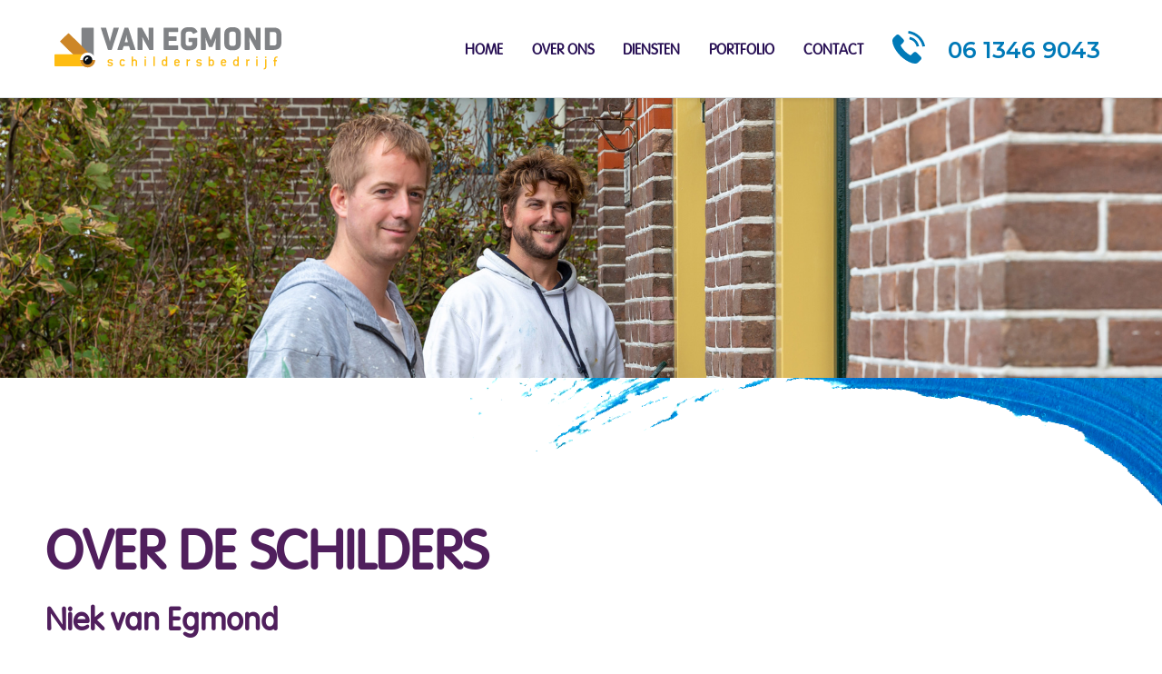

--- FILE ---
content_type: text/html; charset=utf-8
request_url: https://www.vanegmondschilders.nl/nl/over-ons
body_size: 8932
content:
<!DOCTYPE html>
<html lang="nl-nl" dir="ltr">

<head>
   <meta http-equiv="X-UA-Compatible" content="IE=edge" /><meta name="viewport" content="width=device-width, initial-scale=1" /><meta name="HandheldFriendly" content="true" /><meta name="apple-mobile-web-app-capable" content="YES" /> <!-- document meta -->
   <meta charset="utf-8" />
	<base href="https://www.vanegmondschilders.nl/nl/over-ons" />
	<meta name="description" content="Niek van Egmond &amp; Rick den IJzerman: ze weten precies wat ze aan elkaar hebben en lopen elkaar tijdens het schilderen, spuiten of behangen niet voor de voeten." />
	<meta name="generator" content="WEBJONGENS" />
	<title>Van Egmond Schilders - Van Egmond Schildersbedrijf - Over de schilders</title>
	<link href="/plugins/system/bdthemes_shortcodes/css/shortcode-ultimate.css" rel="stylesheet" />
	<link href="/plugins/system/bdthemes_shortcodes/css/font-awesome.min.css" rel="stylesheet" />
	<link href="/components/com_sppagebuilder/assets/css/font-awesome-5.min.css" rel="stylesheet" />
	<link href="/components/com_sppagebuilder/assets/css/font-awesome-v4-shims.css" rel="stylesheet" />
	<link href="/components/com_sppagebuilder/assets/css/animate.min.css" rel="stylesheet" />
	<link href="/components/com_sppagebuilder/assets/css/sppagebuilder.css" rel="stylesheet" />
	<link href="/components/com_sppagebuilder/assets/css/magnific-popup.css" rel="stylesheet" />
	<link href="/plugins/system/jce/css/content.css?6793bb8cbaaee757d6e7c60786ccd6d2" rel="stylesheet" />
	<link href="/media/widgetkit/wk-styles-9d7dcd59.css" rel="stylesheet" id="wk-styles-css" />
	<style>
.sp-page-builder .page-content #section-id-1571858970777{padding-top:0px;padding-right:0px;padding-bottom:0px;padding-left:0px;margin-top:0px;margin-right:0px;margin-bottom:0px;margin-left:0px;}#column-id-1571858970776{box-shadow:0 0 0 0 #fff;}#sppb-addon-wrapper-1571858970780 {margin:0px 0px 30px 0px;}#sppb-addon-1571858970780 {box-shadow:0 0 0 0 #ffffff;}@media (min-width:768px) and (max-width:991px) {#sppb-addon-wrapper-1571858970780 {margin-top:0px;margin-right:0px;margin-bottom:20px;margin-left:0px;}}@media (max-width:767px) {#sppb-addon-wrapper-1571858970780 {margin-top:0px;margin-right:0px;margin-bottom:10px;margin-left:0px;}}.sp-page-builder .page-content #section-id-1571842339567{padding-top:0px;padding-right:0px;padding-bottom:0px;padding-left:0px;margin-top:0px;margin-right:50px;margin-bottom:0px;margin-left:50px;}@media (min-width:768px) and (max-width:991px) { .sp-page-builder .page-content #section-id-1571842339567{margin-top:25px;margin-right:25px;margin-bottom:25px;margin-left:25px;} }@media (max-width:767px) { .sp-page-builder .page-content #section-id-1571842339567{margin-top:25px;margin-right:25px;margin-bottom:25px;margin-left:25px;} }#column-id-1571842339566{box-shadow:0 0 0 0 #fff;}#sppb-addon-wrapper-1571843616109 {margin:0px 0px 0px 0px;}#sppb-addon-1571843616109 {color:#501F5D;box-shadow:0 0 0 0 #ffffff;}#sppb-addon-1571843616109 .sppb-addon-title {font-size:60px;}@media (min-width:768px) and (max-width:991px) {#sppb-addon-1571843616109 .sppb-addon-title {font-size:48px;line-height:48px;}#sppb-addon-wrapper-1571843616109 {margin-top:0px;margin-right:0px;margin-bottom:0px;margin-left:0px;}}@media (max-width:767px) {#sppb-addon-1571843616109 .sppb-addon-title {font-size:36px;line-height:36px;}#sppb-addon-wrapper-1571843616109 {margin-top:0px;margin-right:0px;margin-bottom:0px;margin-left:0px;}}#sppb-addon-1571843616109 h1.sppb-addon-title {margin:0px 0px 0px 0px; text-transform:uppercase; padding:120px 0px 20px 0px; }@media (min-width:768px) and (max-width:991px) {#sppb-addon-1571843616109 h1.sppb-addon-title {padding:20px 0px 20px 0px; }}@media (max-width:767px) {#sppb-addon-1571843616109 h1.sppb-addon-title {padding:20px 0px 20px 0px; }}.sp-page-builder .page-content #schilders1{padding-top:0px;padding-right:0px;padding-bottom:0px;padding-left:0px;margin-top:0px;margin-right:50px;margin-bottom:0px;margin-left:50px;}@media (min-width:768px) and (max-width:991px) { .sp-page-builder .page-content #schilders1{margin-top:25px;margin-right:25px;margin-bottom:25px;margin-left:25px;} }@media (max-width:767px) { .sp-page-builder .page-content #schilders1{margin-top:25px;margin-right:25px;margin-bottom:25px;margin-left:25px;} }#column-id-1571842339568{box-shadow:0 0 0 0 #fff;}.sp-page-builder .page-content #section-id-1571843616112{padding-top:0px;padding-right:0px;padding-bottom:0px;padding-left:0px;margin-top:0px;margin-right:0px;margin-bottom:0px;margin-left:0px;}#column-id-1571843616113{box-shadow:0 0 0 0 #fff;}#sppb-addon-wrapper-1571843616123 {margin:0px 0px 30px 0px;width:76%;}#sppb-addon-1571843616123 {box-shadow:0 0 0 0 #ffffff;}#sppb-addon-1571843616123 .sppb-addon-title {margin-bottom:21px;color:#501F5D;font-size:35px;font-weight:700;}@media (min-width:768px) and (max-width:991px) {#sppb-addon-wrapper-1571843616123 {width:100%;margin-top:0px;margin-right:0px;margin-bottom:20px;margin-left:0px;}}@media (max-width:767px) {#sppb-addon-wrapper-1571843616123 {width:100%;margin-top:0px;margin-right:0px;margin-bottom:10px;margin-left:0px;}}#sppb-addon-wrapper-1571843616128 {margin:0px 0px 0px 0px;}#sppb-addon-1571843616128 {box-shadow:0 0 0 0 #ffffff;}@media (min-width:768px) and (max-width:991px) {#sppb-addon-wrapper-1571843616128 {margin-top:0px;margin-right:0px;margin-bottom:20px;margin-left:0px;}}@media (max-width:767px) {#sppb-addon-wrapper-1571843616128 {margin-top:0px;margin-right:0px;margin-bottom:10px;margin-left:0px;}}.sp-page-builder .page-content #schilders2{padding-top:0px;padding-right:0px;padding-bottom:0px;padding-left:0px;margin-top:0px;margin-right:50px;margin-bottom:0px;margin-left:50px;}@media (min-width:768px) and (max-width:991px) { .sp-page-builder .page-content #schilders2{margin-top:25px;margin-right:25px;margin-bottom:25px;margin-left:25px;} }@media (max-width:767px) { .sp-page-builder .page-content #schilders2{margin-top:25px;margin-right:25px;margin-bottom:25px;margin-left:25px;} }#column-id-1571843616144{box-shadow:0 0 0 0 #fff;}.sp-page-builder .page-content #section-id-1571843616145{padding-top:0px;padding-right:0px;padding-bottom:0px;padding-left:0px;margin-top:0px;margin-right:0px;margin-bottom:0px;margin-left:0px;}#column-id-1571843616146{box-shadow:0 0 0 0 #fff;}#sppb-addon-wrapper-1571843616149 {margin:0px 0px 0px 0px;}#sppb-addon-1571843616149 {box-shadow:0 0 0 0 #ffffff;}@media (min-width:768px) and (max-width:991px) {#sppb-addon-wrapper-1571843616149 {margin-top:0px;margin-right:0px;margin-bottom:20px;margin-left:0px;}}@media (max-width:767px) {#sppb-addon-wrapper-1571843616149 {margin-top:0px;margin-right:0px;margin-bottom:10px;margin-left:0px;}}#sppb-addon-wrapper-1571843616147 {margin:0px 0px 30px 0px;width:76%;}#sppb-addon-1571843616147 {box-shadow:0 0 0 0 #ffffff;}#sppb-addon-1571843616147 .sppb-addon-title {margin-bottom:21px;color:#501F5D;font-size:35px;font-weight:700;}@media (min-width:768px) and (max-width:991px) {#sppb-addon-wrapper-1571843616147 {width:100%;margin-top:0px;margin-right:0px;margin-bottom:20px;margin-left:0px;}}@media (max-width:767px) {#sppb-addon-wrapper-1571843616147 {width:100%;margin-top:0px;margin-right:0px;margin-bottom:10px;margin-left:0px;}}.scrollToTop {
			padding: 10px;
			margin: 20px;
			text-align: center; 
			font-weight: bold;
			text-decoration: none;
			position:fixed;
			bottom: 0;
			right: 0;
			opacity: 0;
			transition: opacity 0.2s ease;
			z-index: 100;
			width: 100px;
			height: 100px;
			color: inherit;
			font-size: inheritpx;
			font-family: inherit;
			background-color: none;
			background-image: url(/plugins/system/scrolltock/images/arrow_up.png);
			background-position: center center ;
			background-repeat: no-repeat;
			border: 0px transparent solid;
			border-radius: 0px;
			box-shadow: transparent 0 0 0px;
		}
		.scrollToTop:hover {
			text-decoration:none;
			color: ;
		}.scrolltotop-show { opacity: 1; }
	</style>
	<script type="application/json" class="joomla-script-options new">{"csrf.token":"4b01c885fdf834bb154bcb6657c906fb","system.paths":{"root":"","base":""}}</script>
	<script src="/media/jui/js/jquery.min.js?6793bb8cbaaee757d6e7c60786ccd6d2"></script>
	<script src="/media/jui/js/jquery-noconflict.js?6793bb8cbaaee757d6e7c60786ccd6d2"></script>
	<script src="/media/jui/js/jquery-migrate.min.js?6793bb8cbaaee757d6e7c60786ccd6d2"></script>
	<script src="/plugins/system/bdthemes_shortcodes/js/shortcode-ultimate.js"></script>
	<script src="/components/com_sppagebuilder/assets/js/jquery.parallax.js?efcb014a6f41a6d880968ea58653b58d"></script>
	<script src="/components/com_sppagebuilder/assets/js/sppagebuilder.js?efcb014a6f41a6d880968ea58653b58d" defer></script>
	<script src="/components/com_sppagebuilder/assets/js/jquery.magnific-popup.min.js"></script>
	<script src="/media/system/js/core.js?6793bb8cbaaee757d6e7c60786ccd6d2"></script>
	<script src="/plugins/system/cleantalkantispam/js/ct-functions.js?1768991951"></script>
	<script src="https://moderate.cleantalk.org/ct-bot-detector-wrapper.js"></script>
	<script src="/media/widgetkit/uikit2-67102e5a.js"></script>
	<script src="/media/widgetkit/wk-scripts-207e8a7a.js"></script>
	<script>
;(function ($) {
	$.ajaxSetup({
		headers: {
			'X-CSRF-Token': Joomla.getOptions('csrf.token')
		}
	});
})(jQuery);
	var Scrolltock = function(container) {
				if (! container) container = jQuery(document);
				jQuery('a.scrollTo', container).click( function(event) {
					var pageurl = window.location.href.split('#');
					var linkurl = jQuery(this).attr('href').split('#');

					if ( jQuery(this).attr('href').indexOf('#') != 0
						&& ( ( jQuery(this).attr('href').indexOf('http') == 0 && pageurl[0] != linkurl[0] )
						|| jQuery(this).attr('href').indexOf('http') != 0 && pageurl[0] != 'https://www.vanegmondschilders.nl/' + linkurl[0].replace('/', '') )
						) {
						// here action is the natural redirection of the link to the page
					} else {
						event.preventDefault();
						jQuery(this).scrolltock();
						setTimeout(function(){ jQuery(this).scrolltock(); }, 1000); // add timer to fix issue with page load
					}
				});
			}
			jQuery(document).ready(function($){
				Scrolltock();

				$.fn.scrolltock = function() {
					var link = $(this);
					var page = jQuery(this).attr('href');
					if (page === undefined) return;
					var pattern = /#(.*)/;
					var targetEl = page.match(pattern);
					if (! targetEl.length) return;
					if (! jQuery(targetEl[0]).length) return;

					// close the menu hamburger
					if (link.parents('ul.nav,ul.menu,ul.maximenuck').length) {
						var menu = $(link.parents('ul.nav,ul.menu,ul.maximenuck')[0]);
						if (menu.parent().find('> .mobileckhambuger_toggler').length && menu.parent().find('> .mobileckhambuger_toggler').attr('checked') == 'checked') {
							menu.animate({'opacity' : '0'}, function() { menu.parent().find('> .mobileckhambuger_toggler').attr('checked', false); menu.css('opacity', '1'); });
						}
					}

					var speed = link.attr('data-speed') ? link.attr('data-speed') : 1000;
					var isMobile = ($(window).width() <= 0);
					if (isMobile) {
						var offsety = link.attr('data-mobile-offset') ? parseInt(link.attr('data-mobile-offset')) : 0;
					} else {
						var offsety = link.attr('data-offset') ? parseInt(link.attr('data-offset')) : 0;
					}
					jQuery('html, body').animate( { scrollTop: jQuery(targetEl[0]).offset().top + offsety }, speed, scrolltock_setActiveItem() );
					return false;
				}
				// Cache selectors
				var lastId,
				baseItems = jQuery('a.scrollTo');
				// Anchors corresponding to menu items
				scrollItems = baseItems.map(function(){
					// if (! jQuery(jQuery(this).attr('href')).length) return;
					var pattern = /#(.*)/;
					var targetEl = jQuery(this).attr('href').match(pattern);

						if (targetEl == null ) return;
						if (! targetEl[0]) return;
						if (! jQuery(targetEl[0]).length) return;
						var item = jQuery(targetEl[0]);
					if (item.length) { return item; }
				});
				// Bind to scroll
				jQuery(window).scroll(function(){
					scrolltock_setActiveItem();
				});
				
				function scrolltock_setActiveItem() {
					var isMobile = ($(window).width() <= 0);
					if (isMobile) {
						var offsety = 0;
					} else {
						var offsety = 0;
					}
					// Get container scroll position
					var fromTop = jQuery(this).scrollTop()- (offsety) + 2;

					// Get id of current scroll item
					var cur = scrollItems.map(function(){
						if (jQuery(this).offset().top < fromTop)
							return this;
					});
					if (cur.length) {
						// Get the id of the current element
						cur = cur[cur.length-1];
						var id = cur && cur.length ? cur[0].id : '';
						var targetParent = baseItems.end().filter('[href$="#'+id+'"]').parent();

						if (lastId !== id || !targetParent.hasClass('active')) {
						   lastId = id;
						   // Set/remove active class
							baseItems.parent().parent().find('.active').removeClass('active');
							baseItems
							 .parent().removeClass('active')
							 .end().filter('[href$="#'+id+'"]').parent().addClass('active');
						}
					} else {
						baseItems.parent().parent().find('.active').removeClass('active');
						baseItems.parent().removeClass('active');
					}                  
				}
			}); // end of dom ready

			window.addEventListener("load", function(event) {

				var pageurl, pattern, targetPage;
				pageurl = window.location.href;
				pattern = /#(.*)/;
				targetPage = pageurl.match(pattern);

				var scrolltock_animate = function() {
					jQuery('html, body').animate( { scrollTop: jQuery(targetPage[0]).offset().top + 0 }, 1000 );
				}
				if (targetPage && jQuery(targetPage[0]).length) {
					
					scrolltock_animate();
					setTimeout(function(){ scrolltock_animate(); }, 1000);
				}
			});

			function scrolltock_removeHashFromUrl() {
				var uri = window.location.toString();
	  
				if (uri.indexOf("#") > 0) {
					var clean_uri = uri.substring(0,
									uri.indexOf("#"));
	  
					window.history.replaceState({},
							document.title, clean_uri);
				}
			}
			
				const ctPublicData = {
					typeOfCookie: "simple_cookies"
				}
			var ct_setcookie = 1;ctSetCookie("ct_checkjs", "284389029", "0");
	</script>
	<meta property="og:title" content="Van Egmond Schildersbedrijf - Over de schilders" />
	<meta property="og:type" content="website" />
	<meta property="og:url" content="https://www.vanegmondschilders.nl/nl/over-ons" />
	<meta property="og:site_name" content="Van Egmond Schilders" />
	<meta name="twitter:card" content="summary" />
	<meta name="twitter:site" content="Van Egmond Schilders" />
 <!-- joomla head -->
   <link href="https://www.vanegmondschilders.nl/images/favicon.png" rel="shortcut icon" type="text/css" /><link href="https://fonts.googleapis.com/css?family=Montserrat:100,100i,200,200i,300,300i,400,400i,500,500i,600,600i,700,700i,800,800i,900,900i" rel="stylesheet" type="text/css" />
<link href="https://www.vanegmondschilders.nl/templates/astroid_template_zero/scss/custom.scss" rel="stylesheet" type="text/css" />
<link href="https://use.fontawesome.com/releases/v5.14.0/css/all.css" data-version="5.14.0" rel="stylesheet" type="text/css" />
<link href="https://www.vanegmondschilders.nl/media/jui/css/icomoon.css?v=2.5.2" rel="stylesheet" type="text/css" />
<link href="https://www.vanegmondschilders.nl/templates/astroid_template_zero/css/compiled-0a4ab3ff07775622d38462d0f9b0d181.css?v=2.5.2" rel="stylesheet" type="text/css" />
<link href="https://www.vanegmondschilders.nl/templates/astroid_template_zero/css/compiled-1f7afbfbb491a26ccc835c40da14e7d1.css?v=2.5.2" rel="stylesheet" type="text/css" />
<link href="https://www.vanegmondschilders.nl/templates/astroid_template_zero/css/custom.css?v=2.5.2" rel="stylesheet" type="text/css" />
 <!-- head styles -->
   <!-- Google tag (gtag.js) -->
<script async src="https://www.googletagmanager.com/gtag/js?id=G-LZV4SD7SBY"></script>
<script>
  window.dataLayer = window.dataLayer || [];
  function gtag(){dataLayer.push(arguments);}
  gtag('js', new Date());

  gtag('config', 'G-LZV4SD7SBY');
</script> <!-- head scripts -->
</head> <!-- document head -->

<body class="site astroid-framework com-sppagebuilder view-page layout-default itemid-230 over-ons-alias tp-style-9 nl-NL ltr">
   <a title="Back to Top" id="astroid-backtotop" class="square" href="javascript:void(0)" style="background:rgb(0, 0, 0);"><i class="fas fa-arrow-up" style="font-size:20px;color:rgb(255, 255, 255);line-height:20px;  padding: 2px"></i></a><!-- astroid container -->
<div class="astroid-container">
    <div class="astroid-mobilemenu d-none d-init dir-left" data-class-prefix="astroid-mobilemenu" id="astroid-mobilemenu">
   <div class="burger-menu-button active">
      <button aria-label="Mobile Menu Toggle" type="button" class="button close-offcanvas offcanvas-close-btn">
         <span class="box">
            <span class="inner"></span>
         </span>
      </button>
   </div>
   <ul class="astroid-mobile-menu d-none"><li class="nav-item nav-item-id-101 nav-item-level-1 nav-item-default"><!--menu link starts-->
<a href="/nl/" title="Home" class=" nav-link item-link-component item-level-1" data-drop-action="hover">
   <span class="nav-title">
                                          Home                              </span>
   </a>
<!--menu link ends--></li><li class="nav-item nav-item-id-230 nav-item-level-1 nav-item-current nav-item-active"><!--menu link starts-->
<a href="/nl/over-ons" title="Over ons" class=" nav-link active item-link-component item-level-1" data-drop-action="hover">
   <span class="nav-title">
                                          Over ons                              </span>
   </a>
<!--menu link ends--></li><li class="nav-item nav-item-id-231 nav-item-level-1"><!--menu link starts-->
<a href="/nl/diensten" title="Diensten" class=" nav-link item-link-component item-level-1" data-drop-action="hover">
   <span class="nav-title">
                                          Diensten                              </span>
   </a>
<!--menu link ends--></li><li class="nav-item nav-item-id-233 nav-item-level-1"><!--menu link starts-->
<a href="/index.php/#rock" title="Portfolio" class=" nav-link item-link-url item-level-1" data-drop-action="hover">
   <span class="nav-title">
                                          Portfolio                              </span>
   </a>
<!--menu link ends--></li><li class="nav-item nav-item-id-232 nav-item-level-1"><!--menu link starts-->
<a href="#footer-homepage" title="Contact" class="scrollTo nav-link item-link-url item-level-1" data-drop-action="hover">
   <span class="nav-title">
                                          Contact                              </span>
   </a>
<!--menu link ends--></li></ul></div>    <!-- astroid content -->
    <div class="astroid-content">
                <!-- astroid layout -->
        <div class="astroid-layout astroid-layout-wide">
                        <!-- astroid wrapper -->
            <div class="astroid-wrapper">
                                <section class="astroid-section hideonxs hideonsm hideonmd" id="ts-551539321230222"><div class="astroid-row row no-gutters" id="ar-941539321230222"><div class="astroid-column col-lg-4 col-lg-12" id="ac-1091539321232502"><div class="astroid-module-position float-right" id="t2-691539321321578"><ul class="nav navVerticalView astroid-social-icons">
   </ul></div></div></div></section><section class="astroid-section astroid-header-section py-3" id="hs-1529472563843"><div class="astroid-row row no-gutters" id="ar-1529472563843"><div class="astroid-column col-lg-12" id="ac-561562374551431"><div class="astroid-module-position" id="ah-1529472563843"><!-- header starts -->
<header data-megamenu data-megamenu-class=".has-megamenu" data-megamenu-content-class=".megamenu-container" data-dropdown-arrow="true" data-header-offset="true" data-transition-speed="100" data-megamenu-animation="slide" data-easing="linear" data-astroid-trigger="hover" data-megamenu-submenu-class=".nav-submenu,.nav-submenu-static" id="astroid-header" class="astroid-header astroid-horizontal-header astroid-horizontal-right-header">
   <div class="d-flex flex-row justify-content-between">
               <div class="d-flex d-lg-none justify-content-start">
            <div class="header-mobilemenu-trigger d-lg-none burger-menu-button align-self-center" data-offcanvas="#astroid-mobilemenu" data-effect="mobilemenu-slide">
               <button aria-label="Mobile Menu Toggle" class="button" type="button"><span class="box"><span class="inner"></span></span></button>
            </div>
         </div>
            <div class="header-left-section d-flex justify-content-start">
         <!-- logo starts -->
<!-- <div class=""> -->
   <!-- image logo starts -->
      <div class="logo-wrapper">
      <a target="_self" class="astroid-logo astroid-logo-image d-flex align-items-center mr-0 mr-lg-4" href="https://www.vanegmondschilders.nl/">
                     <img src="https://www.vanegmondschilders.nl/images/logo.svg" alt="Van Egmond Schilders" class="astroid-logo-default" />
                              <img src="https://www.vanegmondschilders.nl/images/logo.svg" alt="Van Egmond Schilders" class="astroid-logo-mobile" />
                              <img src="https://www.vanegmondschilders.nl/images/logo.svg" alt="Van Egmond Schilders" class="astroid-logo-sticky" />
               </a>
   </div>
   <!-- image logo ends -->
<!-- </div> -->
<!-- logo ends -->               </div>
                           <div class="header-right-section d-flex justify-content-end flex-lg-grow-1">
            <div class=" align-self-center px-2 d-none d-lg-block"><ul class="nav astroid-nav d-none d-lg-flex"><li data-position="right" class="nav-item nav-item-id-101 nav-item-level-1 nav-item-default"><!--menu link starts-->
<a href="/nl/" title="Home" class=" nav-link item-link-component item-level-1" data-drop-action="hover">
   <span class="nav-title">
                                          Home                              </span>
   </a>
<!--menu link ends--></li><li data-position="right" class="nav-item nav-item-id-230 nav-item-level-1 nav-item-current nav-item-active"><!--menu link starts-->
<a href="/nl/over-ons" title="Over ons" class=" nav-link active item-link-component item-level-1" data-drop-action="hover">
   <span class="nav-title">
                                          Over ons                              </span>
   </a>
<!--menu link ends--></li><li data-position="right" class="nav-item nav-item-id-231 nav-item-level-1"><!--menu link starts-->
<a href="/nl/diensten" title="Diensten" class=" nav-link item-link-component item-level-1" data-drop-action="hover">
   <span class="nav-title">
                                          Diensten                              </span>
   </a>
<!--menu link ends--></li><li data-position="right" class="nav-item nav-item-id-233 nav-item-level-1"><!--menu link starts-->
<a href="/index.php/#rock" title="Portfolio" class=" nav-link item-link-url item-level-1" data-drop-action="hover">
   <span class="nav-title">
                                          Portfolio                              </span>
   </a>
<!--menu link ends--></li><li data-position="right" class="nav-item nav-item-id-232 nav-item-level-1"><!--menu link starts-->
<a href="#footer-homepage" title="Contact" class="scrollTo nav-link item-link-url item-level-1" data-drop-action="hover">
   <span class="nav-title">
                                          Contact                              </span>
   </a>
<!--menu link ends--></li></ul></div>                                       <div class="header-right-block d-none d-lg-block align-self-center px-2">
                  <div class="header-block-item">		<div class="moduletablephone-menu">
						

<div class="customphone-menu"  >
	<div class="Panel__content___29_lW padding-s">
<div class="PanelContent__wrapper___3_1GM">
<div id="text-content" class="PanelContent__content___2uhVy width-100 overflow-scroll textOverflow-clip resize-none Code__codeBlock___3_zWC borderWidth-1 borderStyle-solid borderColor-smoke padding-xs bg-snow fontSize-xs lineHeight-xs Code__font___A3scD"><img src="/images/phone.svg" alt="Phone" />06 1346 9043</div>
</div>
</div></div>
		</div>
	</div>               </div>
                     </div>
         </div>
</header>
<!-- header ends --><!-- header starts -->
<header id="astroid-sticky-header" data-megamenu data-megamenu-class=".has-megamenu" data-megamenu-content-class=".megamenu-container" data-dropdown-arrow="true" data-header-offset="true" data-transition-speed="100" data-megamenu-animation="slide" data-easing="linear" data-astroid-trigger="hover" data-megamenu-submenu-class=".nav-submenu" class="astroid-header astroid-header-sticky header-sticky-desktop header-sticky-mobile header-sticky-tablet d-none">
   <div class="container d-flex flex-row justify-content-between">
               <div class="d-flex d-lg-none justify-content-start">
            <div class="header-mobilemenu-trigger d-lg-none burger-menu-button align-self-center" data-offcanvas="#astroid-mobilemenu" data-effect="mobilemenu-slide">
               <button class="button" type="button" aria-label="Mobile Menu Toggle"><span class="box"><span class="inner"></span></span></button>
            </div>
         </div>
            <div class="header-left-section d-flex justify-content-start">
         <!-- logo starts -->
<!-- <div class=""> -->
   <!-- image logo starts -->
      <div class="logo-wrapper">
      <a target="_self" class="astroid-logo astroid-logo-image d-flex align-items-center mr-0 mr-lg-4" href="https://www.vanegmondschilders.nl/">
                     <img src="https://www.vanegmondschilders.nl/images/logo.svg" alt="Van Egmond Schilders" class="astroid-logo-default" />
                              <img src="https://www.vanegmondschilders.nl/images/logo.svg" alt="Van Egmond Schilders" class="astroid-logo-mobile" />
                              <img src="https://www.vanegmondschilders.nl/images/logo.svg" alt="Van Egmond Schilders" class="astroid-logo-sticky" />
               </a>
   </div>
   <!-- image logo ends -->
<!-- </div> -->
<!-- logo ends -->               </div>
                           <div class="header-right-section d-flex justify-content-end flex-lg-grow-1">
            <div class=" astroid-nav-wraper align-self-center px-2 d-none d-lg-block ml-auto"><ul class="nav astroid-nav d-none d-lg-flex"><li data-position="right" class="nav-item nav-item-id-101 nav-item-level-1 nav-item-default"><!--menu link starts-->
<a href="/nl/" title="Home" class=" nav-link item-link-component item-level-1" data-drop-action="hover">
   <span class="nav-title">
                                          Home                              </span>
   </a>
<!--menu link ends--></li><li data-position="right" class="nav-item nav-item-id-230 nav-item-level-1 nav-item-current nav-item-active"><!--menu link starts-->
<a href="/nl/over-ons" title="Over ons" class=" nav-link active item-link-component item-level-1" data-drop-action="hover">
   <span class="nav-title">
                                          Over ons                              </span>
   </a>
<!--menu link ends--></li><li data-position="right" class="nav-item nav-item-id-231 nav-item-level-1"><!--menu link starts-->
<a href="/nl/diensten" title="Diensten" class=" nav-link item-link-component item-level-1" data-drop-action="hover">
   <span class="nav-title">
                                          Diensten                              </span>
   </a>
<!--menu link ends--></li><li data-position="right" class="nav-item nav-item-id-233 nav-item-level-1"><!--menu link starts-->
<a href="/index.php/#rock" title="Portfolio" class=" nav-link item-link-url item-level-1" data-drop-action="hover">
   <span class="nav-title">
                                          Portfolio                              </span>
   </a>
<!--menu link ends--></li><li data-position="right" class="nav-item nav-item-id-232 nav-item-level-1"><!--menu link starts-->
<a href="#footer-homepage" title="Contact" class="scrollTo nav-link item-link-url item-level-1" data-drop-action="hover">
   <span class="nav-title">
                                          Contact                              </span>
   </a>
<!--menu link ends--></li></ul></div>                                       <div class="header-right-block d-none d-lg-block align-self-center px-2">
                  <div class="header-block-item">		<div class="moduletablephone-menu">
						

<div class="customphone-menu"  >
	<div class="Panel__content___29_lW padding-s">
<div class="PanelContent__wrapper___3_1GM">
<div id="text-content" class="PanelContent__content___2uhVy width-100 overflow-scroll textOverflow-clip resize-none Code__codeBlock___3_zWC borderWidth-1 borderStyle-solid borderColor-smoke padding-xs bg-snow fontSize-xs lineHeight-xs Code__font___A3scD"><img src="/images/phone.svg" alt="Phone" />06 1346 9043</div>
</div>
</div></div>
		</div>
	</div>               </div>
                     </div>
         </div>
</header>
<!-- header ends --></div></div></div></section><section class="astroid-section astroid-component-section" id="cs-1528971561366"><div class="astroid-row row no-gutters" id="ar-1528971561366"><div class="astroid-column col-lg-9 col-lg-12" id="ac-1528971561366"><div class="astroid-message" id="m-1528971711775"><div id="system-message-container">
   </div></div><div class="astroid-component" id="ca-1529739248826"><div class="astroid-component-area">
   <div id="sp-page-builder" class="sp-page-builder  page-111">

	
	<div class="page-content">
				<div id="section-id-1571858970777" class="sppb-section" ><div class="sppb-container-inner"><div class="sppb-row sppb-no-gutter"><div class="sppb-col-md-12" id="column-wrap-id-1571858970776"><div id="column-id-1571858970776" class="sppb-column" ><div class="sppb-column-addons"><div id="sppb-addon-wrapper-1571858970780" class="sppb-addon-wrapper"><div id="sppb-addon-1571858970780" class="clearfix "     ><div class="sppb-addon sppb-addon-single-image sppb-text-center "><div class="sppb-addon-content"><div class="sppb-addon-single-image-container"><img class="sppb-img-responsive" src="/images/2019/12/16/header-overons.jpg"  alt="header-overons.jpg" title=""   /></div></div></div></div></div></div></div></div></div></div></div><section id="section-id-1571842339567" class="sppb-section" ><div class="sppb-row-container"><div class="sppb-row"><div class="sppb-col-md-12" id="column-wrap-id-1571842339566"><div id="column-id-1571842339566" class="sppb-column" ><div class="sppb-column-addons"><div id="sppb-addon-wrapper-1571843616109" class="sppb-addon-wrapper"><div id="sppb-addon-1571843616109" class="clearfix "     ><div class="sppb-addon sppb-addon-header sppb-text-left"><h1 class="sppb-addon-title">Over de schilders</h1></div></div></div></div></div></div></div></div></section><div id="schilders1" class="sppb-section" ><div class="sppb-container-inner"><div class="sppb-row sppb-no-gutter"><div class="sppb-col-md-12" id="column-wrap-id-1571842339568"><div id="column-id-1571842339568" class="sppb-column" ><div class="sppb-column-addons"><div id="section-id-1571843616112" class="sppb-section" ><div class="sppb-container-inner"><div class="sppb-row"><div class="sppb-col-md-7 sppp-column-vertical-align sppb-order-xs-2" id="column-wrap-id-1571843616113"><div id="column-id-1571843616113" class="sppb-column sppb-align-items-center" ><div class="sppb-column-addons"><div id="sppb-addon-wrapper-1571843616123" class="sppb-addon-wrapper"><div id="sppb-addon-1571843616123" class="clearfix "     ><div class="sppb-addon sppb-addon-text-block  "><h2 class="sppb-addon-title">Niek van Egmond</h2><div class="sppb-addon-content"><p>Toen ik voor het eerst een kwast in mijn handen had wist ik het meteen: dit is mijn passie. Schilderen is precisiewerk. Door slim en efficiënt te werken kunnen we binnen een overzichtelijke tijd een strak resultaat afleveren.</p>
<p>Daarnaast vind ik het persoonlijke contact met onze klanten erg belangrijk. Het gaat wel ergens over! We willen niet zomaar een lik verf op de muur smeren... Pas als een klant ook trots is op het resultaat kunnen we met een gerust hart door naar de volgende klus.</p></div></div></div></div></div></div></div><div class="sppb-col-md-5 sppp-column-vertical-align sppb-order-xs-1" id="column-wrap-id-1571843616116"><div id="column-id-1571843616116" class="sppb-column sppb-align-items-center" ><div class="sppb-column-addons"><div id="sppb-addon-wrapper-1571843616128" class="sppb-addon-wrapper"><div id="sppb-addon-1571843616128" class="clearfix "     ><div class="sppb-addon sppb-addon-single-image sppb-text-left schilders-person1"><div class="sppb-addon-content"><div class="sppb-addon-single-image-container"><img class="sppb-img-responsive" src="/images/2019/12/19/niek.png"  alt="niek.png" title=""   /></div></div></div></div></div></div></div></div></div></div></div></div></div></div></div></div></div><div id="schilders2" class="sppb-section" ><div class="sppb-container-inner"><div class="sppb-row sppb-no-gutter"><div class="sppb-col-md-12" id="column-wrap-id-1571843616144"><div id="column-id-1571843616144" class="sppb-column" ><div class="sppb-column-addons"><div id="section-id-1571843616145" class="sppb-section" ><div class="sppb-container-inner"><div class="sppb-row"><div class="sppb-col-md-5 sppp-column-vertical-align" id="column-wrap-id-1571843616146"><div id="column-id-1571843616146" class="sppb-column sppb-align-items-center" ><div class="sppb-column-addons"><div id="sppb-addon-wrapper-1571843616149" class="sppb-addon-wrapper"><div id="sppb-addon-1571843616149" class="clearfix "     ><div class="sppb-addon sppb-addon-single-image sppb-text-left schilders-person2"><div class="sppb-addon-content"><div class="sppb-addon-single-image-container"><img class="sppb-img-responsive" src="/images/2019/12/19/rick.png"  alt="rick.png" title=""   /></div></div></div></div></div></div></div></div><div class="sppb-col-md-7 sppp-column-vertical-align" id="column-wrap-id-1571843616148"><div id="column-id-1571843616148" class="sppb-column sppb-align-items-center" ><div class="sppb-column-addons"><div id="sppb-addon-wrapper-1571843616147" class="sppb-addon-wrapper"><div id="sppb-addon-1571843616147" class="clearfix "     ><div class="sppb-addon sppb-addon-text-block  "><h2 class="sppb-addon-title">Rick den IJzerman</h2><div class="sppb-addon-content"><p>Niek en ik waren al voetbalmaatjes en sinds 2011 werken we samen. We weten precies wat we aan elkaar hebben en houden elkaar goed scherp. Het is echt een sport om alle puntjes op de ‘i’ te zetten.</p>
<p>Het is verrassend wat je met z’n tweeën aankunt. We zijn goed op elkaar ingespeeld en lopen elkaar niet voor de voeten. Door efficiënt gebruik te maken van eigentijdse technieken – zoals spuitwerk op locatie bijvoorbeeld – kun je snel een super strak resultaat bereiken. Zo kunnen we ook prima grote klussen aan.</p></div></div></div></div></div></div></div></div></div></div></div></div></div></div></div></div>
			</div>
</div>
</div></div></div></div></section><section class="astroid-section astroid-footer-section" id="footer"><div class="astroid-row row no-gutters" id="ar-381561458428645"><div class="astroid-column col-lg-12" id="ac-541561458428645"><div class="astroid-module-position foot-1" id="af-671561458662478"><div id="astroid-footer" class="astroid-footer"></div> <div class="moduletable ">
                      <div class="mod-sppagebuilder  sp-page-builder" data-module_id="178">
	<div class="page-content">
		<div id="footer-homepage" class="sppb-section" ><div class="sppb-container-inner"><div class="sppb-row sppb-no-gutter"><div class="sppb-col-md-12" id="column-wrap-id-1576499993783"><div id="column-id-1576499993783" class="sppb-column" ><div class="sppb-column-addons"><div id="f1" class="sppb-section" ><div class="sppb-container-inner"><div class="sppb-row sppb-no-gutter"><div class="sppb-col-md-3 sppb-col-sm-6 sppb-col-xs-12 sppb-order-sm-1 sppb-order-xs-1" id="column-wrap-id-1576499993785"><div id="column-id-1576499993785" class="sppb-column" ><div class="sppb-column-addons"><div id="sppb-addon-wrapper-1576499993786" class="sppb-addon-wrapper"><div id="sppb-addon-1576499993786" class="clearfix "     ><div class="sppb-addon sppb-addon-text-block  "><h2 class="sppb-addon-title">VAN EGMOND<br />SCHILDERBEDRIJF</h2><div class="sppb-addon-content"><p>Hoefslag 73<br />1791 SE Den Burg<br />06-1346 9043<br /><a href="mailto:niek@vanegmondschilders.nl">niek@vanegmondschilders.nl</a></p></div></div><style type="text/css">#sppb-addon-wrapper-1576499993786 {
margin:0px 0px 30px 0px;}
#sppb-addon-1576499993786 {
	color: #00a6d2;
	box-shadow: 0 0 0 0 #ffffff;
}
#sppb-addon-1576499993786 {
}
#sppb-addon-1576499993786.sppb-element-loaded {
}
#sppb-addon-1576499993786 .sppb-addon-title {
margin-bottom:30px;color:#501F5D;font-size:20px;}
@media (min-width: 768px) and (max-width: 991px) {#sppb-addon-1576499993786 {}#sppb-addon-wrapper-1576499993786 {margin-top: 0px;margin-right: 0px;margin-bottom: 20px;margin-left: 0px;}}@media (max-width: 767px) {#sppb-addon-1576499993786 {}#sppb-addon-wrapper-1576499993786 {margin-top: 0px;margin-right: 0px;margin-bottom: 10px;margin-left: 0px;}}</style><style type="text/css">#sppb-addon-1576499993786{ font-size: 16px;font-weight: 500; }@media (min-width: 768px) and (max-width: 991px) {}@media (max-width: 767px) {}</style></div></div><div id="sppb-addon-wrapper-1576499993787" class="sppb-addon-wrapper"><div id="sppb-addon-1576499993787" class="clearfix "     ><div class="sppb-addon sppb-addon-text-block  "><h2 class="sppb-addon-title">ONZE DIENSTEN</h2><div class="sppb-addon-content"><ul>
<li>Binnenschilder</li>
<li>Buitenschilder</li>
<li>Latex spuiten</li>
<li>Glasvliesbehang</li>
<li>Vloercoating</li>
</ul></div></div><style type="text/css">#sppb-addon-wrapper-1576499993787 {
margin:0px 0px 30px 0px;}
#sppb-addon-1576499993787 {
	color: #00a6d2;
	box-shadow: 0 0 0 0 #ffffff;
}
#sppb-addon-1576499993787 {
}
#sppb-addon-1576499993787.sppb-element-loaded {
}
#sppb-addon-1576499993787 .sppb-addon-title {
margin-bottom:30px;color:#501F5D;font-size:20px;}
@media (min-width: 768px) and (max-width: 991px) {#sppb-addon-1576499993787 {}#sppb-addon-wrapper-1576499993787 {margin-top: 0px;margin-right: 0px;margin-bottom: 20px;margin-left: 0px;}}@media (max-width: 767px) {#sppb-addon-1576499993787 {}#sppb-addon-wrapper-1576499993787 {margin-top: 0px;margin-right: 0px;margin-bottom: 10px;margin-left: 0px;}}</style><style type="text/css">#sppb-addon-1576499993787{ font-size: 16px;font-weight: 500; }@media (min-width: 768px) and (max-width: 991px) {}@media (max-width: 767px) {}</style></div></div></div></div></div><div class="sppb-col-md-6 sppb-col-sm-12 sppb-col-xs-12 sppb-order-sm-3 sppb-order-xs-3" id="column-wrap-id-1576499993788"><div id="column-id-1576499993788" class="sppb-column" ><div class="sppb-column-addons"><div id="sppb-addon-wrapper-1576499993789" class="sppb-addon-wrapper"><div id="sppb-addon-1576499993789" class="clearfix "     ><div class="sppb-addon sppb-addon-single-image sppb-text-center mapimage"><div class="sppb-addon-content"><div class="sppb-addon-single-image-container"><img class="sppb-img-responsive" src="/images/map.png"  alt="map.png" title=""   /></div></div></div><style type="text/css">#sppb-addon-wrapper-1576499993789 {
margin:-135px 0px 20px 0px;}
#sppb-addon-1576499993789 {
	box-shadow: 0 0 0 0 #ffffff;
}
#sppb-addon-1576499993789 {
}
#sppb-addon-1576499993789.sppb-element-loaded {
}
@media (min-width: 768px) and (max-width: 991px) {#sppb-addon-1576499993789 {}#sppb-addon-wrapper-1576499993789 {margin-top: 0px;margin-right: 0px;margin-bottom: 20px;margin-left: 0px;}}@media (max-width: 767px) {#sppb-addon-1576499993789 {}#sppb-addon-wrapper-1576499993789 {margin-top: 0px;margin-right: 0px;margin-bottom: 10px;margin-left: 0px;}}</style><style type="text/css">#sppb-addon-1576499993789 img{}@media (min-width: 768px) and (max-width: 991px) {#sppb-addon-1576499993789 img{}}@media (max-width: 767px) {#sppb-addon-1576499993789 img{}}</style></div></div><div id="sppb-addon-wrapper-1576499993790" class="sppb-addon-wrapper"><div id="sppb-addon-1576499993790" class="clearfix "     ><div class="sppb-addon sppb-addon-single-image sppb-text-center "><div class="sppb-addon-content"><div class="sppb-addon-single-image-container"><img class="sppb-img-responsive" src="/images/logo.svg"  alt="logo.svg" title=""   /></div></div></div><style type="text/css">#sppb-addon-wrapper-1576499993790 {
margin:0px 0px 30px 0px;}
#sppb-addon-1576499993790 {
	box-shadow: 0 0 0 0 #ffffff;
}
#sppb-addon-1576499993790 {
}
#sppb-addon-1576499993790.sppb-element-loaded {
}
@media (min-width: 768px) and (max-width: 991px) {#sppb-addon-1576499993790 {}#sppb-addon-wrapper-1576499993790 {margin-top: 0px;margin-right: 0px;margin-bottom: 20px;margin-left: 0px;}}@media (max-width: 767px) {#sppb-addon-1576499993790 {}#sppb-addon-wrapper-1576499993790 {margin-top: 0px;margin-right: 0px;margin-bottom: 10px;margin-left: 0px;}}</style><style type="text/css">#sppb-addon-1576499993790 img{}@media (min-width: 768px) and (max-width: 991px) {#sppb-addon-1576499993790 img{}}@media (max-width: 767px) {#sppb-addon-1576499993790 img{}}</style></div></div></div></div></div><div class="sppb-col-md-3 sppb-col-sm-6 sppb-col-xs-12 sppb-order-sm-2 sppb-order-xs-2" id="column-wrap-id-1576499993791"><div id="column-id-1576499993791" class="sppb-column" ><div class="sppb-column-addons"><div id="sppb-addon-wrapper-1576499993792" class="sppb-addon-wrapper"><div id="sppb-addon-1576499993792" class="clearfix "     ><div class="sppb-addon sppb-addon-text-block  footer-contact"><h2 class="sppb-addon-title">CONTACT</h2><div class="sppb-addon-content"><p><img src="/images/phone.svg" alt="phone" /><a href="tel:0031613469043">06 1346 9043</a></p>
<p><img src="/images/mail.svg" alt="mail" /><a href="mailto:niek@vanegmondschilders.nl">niek@vanegmondschilders.nl</a></p></div></div><style type="text/css">#sppb-addon-wrapper-1576499993792 {
margin:0px 0px 30px 0px;}
#sppb-addon-1576499993792 {
	color: #00a6d2;
	box-shadow: 0 0 0 0 #ffffff;
}
#sppb-addon-1576499993792 {
}
#sppb-addon-1576499993792.sppb-element-loaded {
}
#sppb-addon-1576499993792 .sppb-addon-title {
margin-bottom:30px;color:#501F5D;font-size:20px;}
@media (min-width: 768px) and (max-width: 991px) {#sppb-addon-1576499993792 {}#sppb-addon-wrapper-1576499993792 {margin-top: 0px;margin-right: 0px;margin-bottom: 20px;margin-left: 0px;}}@media (max-width: 767px) {#sppb-addon-1576499993792 {}#sppb-addon-wrapper-1576499993792 {margin-top: 0px;margin-right: 0px;margin-bottom: 10px;margin-left: 0px;}}</style><style type="text/css">#sppb-addon-1576499993792{ font-size: 16px;font-weight: 600; }@media (min-width: 768px) and (max-width: 991px) {}@media (max-width: 767px) {}</style></div></div><div id="sppb-addon-wrapper-1576499993793" class="sppb-addon-wrapper"><div id="sppb-addon-1576499993793" class="clearfix "     ><div class="sppb-addon sppb-addon-text-block  "><h2 class="sppb-addon-title">OPENINGSTIJDEN</h2><div class="sppb-addon-content"><p>Maandag t/m vrijdag<br />8.00 tot 18.00 uur</p></div></div><style type="text/css">#sppb-addon-wrapper-1576499993793 {
margin:0px 0px 50px 0px;}
#sppb-addon-1576499993793 {
	color: #00a6d2;
	box-shadow: 0 0 0 0 #ffffff;
}
#sppb-addon-1576499993793 {
}
#sppb-addon-1576499993793.sppb-element-loaded {
}
#sppb-addon-1576499993793 .sppb-addon-title {
margin-bottom:30px;color:#501F5D;font-size:20px;}
@media (min-width: 768px) and (max-width: 991px) {#sppb-addon-1576499993793 {}#sppb-addon-wrapper-1576499993793 {margin-top: 0px;margin-right: 0px;margin-bottom: 20px;margin-left: 0px;}}@media (max-width: 767px) {#sppb-addon-1576499993793 {}#sppb-addon-wrapper-1576499993793 {margin-top: 0px;margin-right: 0px;margin-bottom: 10px;margin-left: 0px;}}</style><style type="text/css">#sppb-addon-1576499993793{ font-size: 16px;font-weight: 500; }@media (min-width: 768px) and (max-width: 991px) {}@media (max-width: 767px) {}</style></div></div><div id="sppb-addon-wrapper-1576499993794" class="sppb-addon-wrapper"><div id="sppb-addon-1576499993794" class="clearfix "     ><div class="sppb-addon sppb-addon-text-block  footer-contact"><div class="sppb-addon-content"><p><img src="/images/fb.svg" alt="facebook" /><a href="https://www.facebook.com/Van-Egmond-Schildersbedrijf-106370750867202/" target="_blank" rel="noopener">SOCIAL MEDIA</a></p></div></div><style type="text/css">#sppb-addon-wrapper-1576499993794 {
margin:0px 0px 30px 0px;}
#sppb-addon-1576499993794 {
	color: #00a6d2;
	box-shadow: 0 0 0 0 #ffffff;
}
#sppb-addon-1576499993794 {
}
#sppb-addon-1576499993794.sppb-element-loaded {
}
@media (min-width: 768px) and (max-width: 991px) {#sppb-addon-1576499993794 {}#sppb-addon-wrapper-1576499993794 {margin-top: 0px;margin-right: 0px;margin-bottom: 20px;margin-left: 0px;}}@media (max-width: 767px) {#sppb-addon-1576499993794 {}#sppb-addon-wrapper-1576499993794 {margin-top: 0px;margin-right: 0px;margin-bottom: 10px;margin-left: 0px;}}</style><style type="text/css">#sppb-addon-1576499993794{ font-size: 16px;font-weight: 600; }@media (min-width: 768px) and (max-width: 991px) {}@media (max-width: 767px) {}</style></div></div></div></div></div></div></div></div><style type="text/css">.sp-page-builder .page-content #footer-homepage{padding-top:0px;padding-right:0px;padding-bottom:0px;padding-left:0px;margin-top:0px;margin-right:0px;margin-bottom:0px;margin-left:0px;}#column-id-1576499993783{box-shadow:0 0 0 0 #fff;}.sp-page-builder .page-content #f1{padding-top:50px;padding-right:0px;padding-bottom:0px;padding-left:0px;margin-top:0px;margin-right:0px;margin-bottom:0px;margin-left:0px;}#column-id-1576499993785{padding-left:80px;box-shadow:0 0 0 0 #fff;}@media (max-width:767px) { #column-id-1576499993791{padding-left:80px;} }</style><div id="sppb-addon-wrapper-1576499993795" class="sppb-addon-wrapper"><div id="sppb-addon-1576499993795" class="clearfix "     ><div class="sppb-addon sppb-addon-text-block sppb-text-center footer-copyright"><div class="sppb-addon-content"><p>Ontwerp Techniek door <a href="https://www.webjongens.nl/" target="_blank" rel="noopener">WEBJONGENS</a></p></div></div><style type="text/css">#sppb-addon-wrapper-1576499993795 {
margin:0px 0px 0px 0px;}
#sppb-addon-1576499993795 {
	color: #000000;
	box-shadow: 0 0 0 0 #ffffff;
}
#sppb-addon-1576499993795 {
}
#sppb-addon-1576499993795.sppb-element-loaded {
}
#sppb-addon-1576499993795 a {
	color: #000000;
}
#sppb-addon-1576499993795 a:hover,
#sppb-addon-1576499993795 a:focus,
#sppb-addon-1576499993795 a:active {
	color: #00a6d2;
}
@media (min-width: 768px) and (max-width: 991px) {#sppb-addon-1576499993795 {}#sppb-addon-wrapper-1576499993795 {margin-top: 0px;margin-right: 0px;margin-bottom: 20px;margin-left: 0px;}}@media (max-width: 767px) {#sppb-addon-1576499993795 {}#sppb-addon-wrapper-1576499993795 {margin-top: 0px;margin-right: 0px;margin-bottom: 10px;margin-left: 0px;}}</style><style type="text/css">@media (min-width: 768px) and (max-width: 991px) {}@media (max-width: 767px) {}</style></div></div></div></div></div></div></div></div><style type="text/css">.sp-page-builder .page-content #footer-homepage{padding-top:0px;padding-right:0px;padding-bottom:0px;padding-left:0px;margin-top:0px;margin-right:0px;margin-bottom:0px;margin-left:0px;}#column-id-1576499993783{box-shadow:0 0 0 0 #fff;}.sp-page-builder .page-content #f1{padding-top:50px;padding-right:0px;padding-bottom:0px;padding-left:0px;margin-top:0px;margin-right:0px;margin-bottom:0px;margin-left:0px;}#column-id-1576499993785{padding-left:80px;box-shadow:0 0 0 0 #fff;}@media (max-width:767px) { #column-id-1576499993791{padding-left:80px;} }</style>	</div>
</div> </div> </div></div></div></section>                            </div>
            <!-- end of astroid wrapper -->
                    </div>
        <!-- end of astroid layout -->
            </div>
    <!-- end of astroid content -->
    </div>
<!-- end of astroid container -->
<div id="astroid-preloader" class="d-flex align-items-center">
   <div class="sk-circle"> <div class="sk-circle1 sk-child"></div><div class="sk-circle2 sk-child"></div><div class="sk-circle3 sk-child"></div><div class="sk-circle4 sk-child"></div><div class="sk-circle5 sk-child"></div><div class="sk-circle6 sk-child"></div><div class="sk-circle7 sk-child"></div><div class="sk-circle8 sk-child"></div><div class="sk-circle9 sk-child"></div><div class="sk-circle10 sk-child"></div><div class="sk-circle11 sk-child"></div><div class="sk-circle12 sk-child"></div></div></div>   <!-- body and layout -->
   <script src="https://www.vanegmondschilders.nl/media/astroid/assets/vendor/jquery/jquery-3.5.1.min.js?v=2.5.2"></script><script src="https://www.vanegmondschilders.nl/media/astroid/assets/vendor/bootstrap/js/popper.min.js?v=2.5.2"></script><script src="https://www.vanegmondschilders.nl/media/astroid/assets/vendor/bootstrap/js/bootstrap.min.js?v=2.5.2"></script><script src="https://www.vanegmondschilders.nl/media/astroid/assets/vendor/jquery/jquery.noConflict.js?v=2.5.2"></script><script src="https://www.vanegmondschilders.nl/media/astroid/assets/vendor/jquery/jquery.easing.min.js?v=2.5.2"></script><script src="https://www.vanegmondschilders.nl/media/astroid/assets/vendor/astroid/js/offcanvas.js?v=2.5.2"></script><script src="https://www.vanegmondschilders.nl/media/astroid/assets/vendor/astroid/js/mobilemenu.js?v=2.5.2"></script><script src="https://www.vanegmondschilders.nl/media/astroid/assets/vendor/astroid/js/megamenu.js?v=2.5.2"></script><script src="https://www.vanegmondschilders.nl/media/astroid/assets/vendor/hoverIntent/jquery.hoverIntent.min.js?v=2.5.2"></script><script src="https://www.vanegmondschilders.nl/media/astroid/assets/vendor/astroid/js/script.js?v=2.5.2"></script><script>jQuery.noConflict(true);</script> <!-- body scripts -->
</body> <!-- document body -->

</html> <!-- document end -->

--- FILE ---
content_type: text/css
request_url: https://www.vanegmondschilders.nl/templates/astroid_template_zero/css/compiled-1f7afbfbb491a26ccc835c40da14e7d1.css?v=2.5.2
body_size: 1154
content:
.mobilemenu-slide.astroid-mobilemenu{visibility:visible;-webkit-transform:translate3d(-100%, 0, 0);transform:translate3d(-100%, 0, 0);}.mobilemenu-slide.astroid-mobilemenu-open .mobilemenu-slide.astroid-mobilemenu {visibility:visible;-webkit-transform:translate3d(0, 0, 0);transform:translate3d(0, 0, 0);}.mobilemenu-slide.astroid-mobilemenu::after{display:none;}#astroid-preloader{background:rgb(255, 255, 255);height:100%;left:0;position:fixed;top:0;width:100%;z-index:99999}.sk-circle{margin:0 auto;width:40px;height:40px;position:relative}.sk-circle .sk-child{width:100%;height:100%;position:absolute;left:0;top:0}.sk-circle .sk-child:before{content:"";display:block;margin:0 auto;width:15%;height:15%;background-color:rgb(44, 46, 54);border-radius:100%;-webkit-animation:sk-circleBounceDelay 1.2s infinite ease-in-out both;animation:sk-circleBounceDelay 1.2s infinite ease-in-out both}.sk-circle .sk-circle2{-webkit-transform:rotate(30deg);-ms-transform:rotate(30deg);transform:rotate(30deg)}.sk-circle .sk-circle3{-webkit-transform:rotate(60deg);-ms-transform:rotate(60deg);transform:rotate(60deg)}.sk-circle .sk-circle4{-webkit-transform:rotate(90deg);-ms-transform:rotate(90deg);transform:rotate(90deg)}.sk-circle .sk-circle5{-webkit-transform:rotate(120deg);-ms-transform:rotate(120deg);transform:rotate(120deg)}.sk-circle .sk-circle6{-webkit-transform:rotate(150deg);-ms-transform:rotate(150deg);transform:rotate(150deg)}.sk-circle .sk-circle7{-webkit-transform:rotate(180deg);-ms-transform:rotate(180deg);transform:rotate(180deg)}.sk-circle .sk-circle8{-webkit-transform:rotate(210deg);-ms-transform:rotate(210deg);transform:rotate(210deg)}.sk-circle .sk-circle9{-webkit-transform:rotate(240deg);-ms-transform:rotate(240deg);transform:rotate(240deg)}.sk-circle .sk-circle10{-webkit-transform:rotate(270deg);-ms-transform:rotate(270deg);transform:rotate(270deg)}.sk-circle .sk-circle11{-webkit-transform:rotate(300deg);-ms-transform:rotate(300deg);transform:rotate(300deg)}.sk-circle .sk-circle12{-webkit-transform:rotate(330deg);-ms-transform:rotate(330deg);transform:rotate(330deg)}.sk-circle .sk-circle2:before{-webkit-animation-delay:-1.1s;animation-delay:-1.1s}.sk-circle .sk-circle3:before{-webkit-animation-delay:-1s;animation-delay:-1s}.sk-circle .sk-circle4:before{-webkit-animation-delay:-.9s;animation-delay:-.9s}.sk-circle .sk-circle5:before{-webkit-animation-delay:-.8s;animation-delay:-.8s}.sk-circle .sk-circle6:before{-webkit-animation-delay:-.7s;animation-delay:-.7s}.sk-circle .sk-circle7:before{-webkit-animation-delay:-.6s;animation-delay:-.6s}.sk-circle .sk-circle8:before{-webkit-animation-delay:-.5s;animation-delay:-.5s}.sk-circle .sk-circle9:before{-webkit-animation-delay:-.4s;animation-delay:-.4s}.sk-circle .sk-circle10:before{-webkit-animation-delay:-.3s;animation-delay:-.3s}.sk-circle .sk-circle11:before{-webkit-animation-delay:-.2s;animation-delay:-.2s}.sk-circle .sk-circle12:before{-webkit-animation-delay:-.1s;animation-delay:-.1s}@-webkit-keyframes sk-circleBounceDelay{0%,100%,80%{-webkit-transform:scale(0);transform:scale(0)}40%{-webkit-transform:scale(1);transform:scale(1)}}@keyframes sk-circleBounceDelay{0%,100%,80%{-webkit-transform:scale(0);transform:scale(0)}40%{-webkit-transform:scale(1);transform:scale(1)}}body, .body{font-weight:400;text-transform:none;font-size:px;letter-spacing:px;line-height:em;font-family:Montserrat, Arial, Helvetica, sans-serif;}@font-face { font-family: "Arial-Rounded Regular"; src: url("https://www.vanegmondschilders.nl/templates/astroid_template_zero/fonts/unicode.arialr-webfont.woff");}h1, .h1{font-weight:800;text-transform:none;font-size:px;letter-spacing:em;line-height:em;font-family:Arial-Rounded Regular, Arial, Helvetica, sans-serif;}@font-face { font-family: "Arial-Rounded Regular"; src: url("https://www.vanegmondschilders.nl/templates/astroid_template_zero/fonts/unicode.arialr-webfont.woff");}h2, .h2{font-weight:600;text-transform:none;font-size:px;letter-spacing:em;line-height:em;font-family:Arial-Rounded Regular, Arial, Helvetica, sans-serif;}@font-face { font-family: "Arial-Rounded Regular"; src: url("https://www.vanegmondschilders.nl/templates/astroid_template_zero/fonts/unicode.arialr-webfont.woff");}h3, .h3{font-weight:600;text-transform:none;font-size:px;letter-spacing:em;line-height:em;font-family:Arial-Rounded Regular, Arial, Helvetica, sans-serif;}@font-face { font-family: "Arial-Rounded Regular"; src: url("https://www.vanegmondschilders.nl/templates/astroid_template_zero/fonts/unicode.arialr-webfont.woff");}h4, .h4{font-weight:600;text-transform:none;font-size:px;letter-spacing:em;line-height:em;font-family:Arial-Rounded Regular, Arial, Helvetica, sans-serif;}@font-face { font-family: "Arial-Rounded Regular"; src: url("https://www.vanegmondschilders.nl/templates/astroid_template_zero/fonts/unicode.arialr-webfont.woff");}.astroid-nav > li > a, .astroid-sidebar-menu > li > a{font-weight:600;text-transform:uppercase;font-size:px;letter-spacing:px;line-height:em;font-family:Arial-Rounded Regular, Arial, Helvetica, sans-serif;}@font-face { font-family: "Arial-Rounded Regular"; src: url("https://www.vanegmondschilders.nl/templates/astroid_template_zero/fonts/unicode.arialr-webfont.woff");}.nav-submenu-container .nav-submenu > li, .jddrop-content .megamenu-item .megamenu-menu li, .nav-submenu{font-weight:600;text-transform:uppercase;font-size:px;letter-spacing:px;line-height:em;font-family:Arial-Rounded Regular, Arial, Helvetica, sans-serif;}body{background-color:rgb(255, 255, 255);color:rgb(0, 0, 0);}body a{color:rgb(89, 89, 89);}body a:hover{color:rgb(0, 0, 0);}header{color:rgb(105, 65, 98);}.astroid-header-section, .astroid-sidebar-header{background-color:rgb(255, 255, 255);}.astroid-logo-text .site-title{color:rgb(0, 0, 0);}.astroid-logo-text .site-tagline{color:rgb(0, 0, 0);}#astroid-sticky-header{background-color:rgb(255, 255, 255);}#astroid-sticky-header .astroid-nav .nav-link{color:rgb(105, 65, 98);}#astroid-sticky-header .astroid-nav .nav-link:hover{color:rgb(0, 122, 184);}#astroid-sticky-header .astroid-nav .nav-link:active, #astroid-sticky-header .astroid-nav .nav-link.active{color:rgb(105, 65, 98);}.astroid-nav .nav-link, .astroid-sidebar-menu .nav-link{color:rgb(41, 17, 85);}.astroid-nav .nav-link:hover, .astroid-sidebar-menu .nav-link:hover{color:rgb(0, 122, 184);}.astroid-nav .nav-link:focus, .astroid-sidebar-menu .nav-link:focus{color:rgb(0, 122, 184);}.astroid-nav .nav-link:active, .astroid-nav .nav-link.active, .astroid-sidebar-menu .nav-link:active, .astroid-sidebar-menu .nav-link.active{color:rgb(41, 17, 85);}.megamenu-container{background-color:rgb(255, 255, 255);}.megamenu-container .nav-submenu .nav-submenu{background-color:rgb(255, 255, 255);}.has-megamenu.open .arrow{border-bottom-color:rgb(255, 255, 255);}.megamenu-container li.nav-item-submenu > a{color:rgb(0, 0, 0);}.astroid-offcanvas, .astroid-offcanvas .burger-menu-button, .astroid-offcanvas .astroid-mobilemenu-container .astroid-mobilemenu-inner .dropdown-menus{ background-color: rgb(255, 255, 255) !important;}.astroid-offcanvas { color: rgb(0, 0, 0) !important;}.astroid-offcanvas .astroid-mobilemenu-container .astroid-mobilemenu-inner .menu-item a, .astroid-offcanvas .menu-indicator{ color: rgb(0, 0, 0) !important;}.astroid-contact-info i[class*="fa-"]{color:rgb(0, 0, 0);}@media (max-width: 991.98px) {body, .body{font-size:px;letter-spacing:px;line-height:em;}h1, .h1{font-size:px;letter-spacing:em;line-height:em;}h2, .h2{font-size:px;letter-spacing:em;line-height:em;}h3, .h3{font-size:px;letter-spacing:em;line-height:em;}h4, .h4{font-size:px;letter-spacing:em;line-height:em;}.astroid-nav > li > a, .astroid-sidebar-menu > li > a{font-size:px;letter-spacing:px;line-height:em;}.nav-submenu-container .nav-submenu > li, .jddrop-content .megamenu-item .megamenu-menu li, .nav-submenu{font-size:px;letter-spacing:px;line-height:em;}}@media (max-width: 767.98px) {body, .body{font-size:px;letter-spacing:px;line-height:em;}h1, .h1{font-size:px;letter-spacing:em;line-height:em;}h2, .h2{font-size:px;letter-spacing:em;line-height:em;}h3, .h3{font-size:px;letter-spacing:em;line-height:em;}h4, .h4{font-size:px;letter-spacing:em;line-height:em;}.astroid-nav > li > a, .astroid-sidebar-menu > li > a{font-size:px;letter-spacing:px;line-height:em;}.nav-submenu-container .nav-submenu > li, .jddrop-content .megamenu-item .megamenu-menu li, .nav-submenu{font-size:px;letter-spacing:px;line-height:em;}}

--- FILE ---
content_type: text/css
request_url: https://www.vanegmondschilders.nl/templates/astroid_template_zero/css/custom.css?v=2.5.2
body_size: 1939
content:
#astroid-sticky-header {
background-color: white !important;}

a, a:hover, a:focus, a:active {
	 text-decoration: none;
}
 img {
	 display: block;
	 height: auto;
	 max-width: 100%;
}
 .astroid-top-bar {
	 line-height: 54px;
	 border-bottom: 1px solid;
	 border-color: #ddd;
}
 .astroid-social-icons li {
	 display: inline-block;
	 width: 40px;
	 text-align: center;
}
 .astroid-social-icons li a {
	 color: #656972;
	 font-size: 1rem;
}
 .astroid-social-icons li a:hover {
	 color: blue;
}
 .astroid-featured-1 .fa, .astroid-featured-1 .fab, .astroid-featured-1 .fas {
	 font-size: 46px;
}
 .astroid-featured-list {
	 text-align: left;
}
 .astroid-featured-list li {
	 font-size: 20px;
	 font-weight: 600;
	 line-height: 30px;
	 margin-bottom: 10px;
}
 .astroid-featured-list li span {
	 font-size: 23px;
	 display: inline-block;
	 background: #fff;
	 color: #2c2e36;
	 width: 53px;
	 height: 53px;
	 border-radius: 100%;
	 text-align: center;
	 line-height: 53px;
	 border: 1px solid #eee;
}
 .fa-ul li {
	 font-size: 1.3rem;
}
 .address-details {
	 padding-top: 10px;
}
 .address-details .address-info {
	 clear: left;
	 padding-bottom: 10px;
}
 .address-details .icon {
	 float: left;
	 font-size: 20px;
	 margin-right: 15px;
	 line-height: normal;
}
 .address-details .content {
	 overflow: hidden;
}
 .accordion .card-header {
	 background: none;
}
 ul.actions {
	 list-style-type: none;
	 text-align: right;
}
 ul.actions a {
	 padding: 0;
}
 ul.actions li {
	 display: inline;
}
 .article-info {
	 overflow: hidden;
}
 .article-info .article-info-term {
	 display: none;
}
 .article-info dd {
	 float: left;
	 padding: 0 5px;
	 margin: 0;
}
 .article-info dd span {
	 text-transform: none;
	 display: inline-block;
	 padding: 0;
	 margin: 0;
}
 .article-info dd:not(:last-child) {
	 border-right: solid 1px #ccc;
}
 * {
	 -webkit-font-smoothing: antialiased;
}
 @font-face {
	 font-family: &#39;
	arial-roundedregular&#39;
	;
	 src: url(&#39;
	../fonts/unicode.arialr-webfont.woff2&#39;
	) format(&#39;
	woff2&#39;
	), url(&#39;
	../fonts/unicode.arialr-webfont.woff&#39;
	) format(&#39;
	woff&#39;
	);
	 font-weight: normal;
	 font-style: normal;
}
 .customphone-menu {
	 color: #007ab8;
	 font-size: 25px;
	 font-weight: 600;
	 font-family: &#39;
	arial-roundedregular&#39;
	 !important;
}
 .customphone-menu img {
	 display: inline;
	 width: 36px;
	 height: 36px;
	 margin-right: 25px;
	 vertical-align: sub !important;
}
 .astroid-content {
	 overflow: hidden;
}
 .burger-menu-button {
	 margin: 10px;
}
 .burger-menu-button .button {
	 width: 60px;
	 height: 60px;
}
 .burger-menu-button .box {
	 width: 60px;
	 height: 60px;
}
 .burger-menu-button .inner {
	 margin-top: -7.5px;
}
 .burger-menu-button .inner:before {
	 top: -20px;
}
 .burger-menu-button .inner:after {
	 bottom: -20px;
}
 .burger-menu-button .inner, .burger-menu-button .inner::before, .burger-menu-button .inner::after {
	 width: 60px;
	 height: 12px;
	 background-color: #007ab8;
}
 .astroid-container.mobilemenu-slide.astroid-mobilemenu-open .burger-menu-button {
	 background: none;
	 margin: 0;
}
 #astroid-sticky-header .container {
	 max-width: 100%;
}
 .astroid-header-section header.astroid-header, .astroid-header-section .astroid-header-sticky &gt;
 div, .astroid-header-section {
	 padding: 15px 60px !important;
}

.astroid-header-section {
     padding: 15px 60px !important;
}
 .color-boxes {
	 display: flex;
	 justify-content: center;
	 flex-flow: wrap;
}
 .custom-box {
	 width: 250px;
	 height: 250px;
	 color: #fff;
	 display: flex;
	 justify-content: center;
	 align-items: center;
}
 .custom-box.box1 {
	 background: #7f6584;
	 box-shadow: 0 2px 21px 13px rgba(0, 0, 0, 0.23);
	 -webkit-box-shadow: 0 2px 21px 13px rgba(0, 0, 0, 0.23);
	 border-radius: 10px 0 0 10px;
}
 .custom-box.box2 {
	 background: #674471;
	 box-shadow: 0 2px 21px 13px rgba(0, 0, 0, 0.23);
	 -webkit-box-shadow: 0 2px 21px 13px rgba(0, 0, 0, 0.23);
}
 .custom-box.box3 {
	 background: #501f5d;
	 box-shadow: 0 2px 21px 13px rgba(0, 0, 0, 0.23);
	 -webkit-box-shadow: 0 2px 21px 13px rgba(0, 0, 0, 0.23);
}
 .custom-box.box4 {
	 background: #211330;
	 box-shadow: 0 2px 21px 13px rgba(0, 0, 0, 0.23);
	 -webkit-box-shadow: 0 2px 21px 13px rgba(0, 0, 0, 0.23);
	 border-radius: 0 10px 10px 0;
}
 .custom-box h3 {
	 text-transform: uppercase;
	 font-size: 25px !important;
}
 .oval {
	 padding: 170px;
	 max-width: 800px;
}
 .oval::before {
	 position: absolute;
	 content: &#34;
	&#34;
	;
	 border: 32px solid #d3d3d3;
	 width: 732px;
	 height: 732px;
	 border-radius: 100%;
	 top: -230px;
	 left: -50px;
}
 .bg-orange::before {
	 position: absolute;
	 content: &#34;
	&#34;
	;
	 background: url(../images/bg_orange.png);
	 background-repeat: no-repeat;
	 width: 439px;
	 height: 330px;
	 left: -30px;
	 top: -130px;
	 transform: rotate(6deg);
}
 .bg-blue::before {
	 position: absolute;
	 content: &#34;
	&#34;
	;
	 background: url(../images/bg_blue.png);
	 background-repeat: no-repeat;
	 width: 913px;
	 height: 575px;
	 right: 0;
	 top: -365px;
}
 #circle-block {
	 z-index: auto !important;
}
 #circle-block::before {
	 width: 932px;
	 height: 932px;
	 border-radius: 100%;
	 background-color: #fff;
	 position: absolute;
	 content: &#34;
	&#34;
	;
	 left: -150px;
	 top: -230px;
}
 #home-slider, #column-id-1571865592038, #column-id-1571865592036 {
	 z-index: 0 !important;
}
 #footer-homepage, .sp-page-builder .page-content #section-id-1571842339567 {
	 z-index: auto !important;
}
 #sppb-addon-1571828512463 {
	 border-radius: 10px 10px 0 0;
}
 #sppb-addon-1571828512463:after {
	 position: absolute;
	 content: &#34;
	&#34;
	;
	 right: 0;
	 top: -80px;
	 width: 0;
	 height: 0;
	 border-style: solid;
	 border-width: 80px 0 0 646px;
	 border-color: transparent transparent transparent #04334f;
}
 #sppb-addon-1571828512463:before {
	 position: absolute;
	 content: &#34;
	&#34;
	;
	 left: 0px;
	 top: -80px;
	 width: 0;
	 height: 0;
	 border-style: solid;
	 border-width: 0 0 80px 646px;
	 border-color: transparent transparent #04334f transparent;
}
 #rock {
	 z-index: 0 !important;
}
 .schilders-person1::after {
	 position: absolute;
	 content: "";
	 background: url(../images/bg_blue.png);
	 background-repeat: no-repeat;
	 width: 913px;
	 height: 575px;
	 right: -150px;
	     top: 50px;
	 z-index: -999;
}

 .schilders-person2::after {
	 position: absolute;
	 content: "";
	 background: url(../images/bg_orange.png);
	 background-repeat: no-repeat;
	 width: 439px;
	 height: 330px;
	 left: 200px;
	 bottom: 35px;
	 transform: rotate(-90deg);
	 z-index: -1;
}
 #column-id-1571843616113 {
	 z-index: 999;
}
 .row:before, .row:after {
	 display: flex !important;
}
 .astroid-component-section {
	 padding: 0;
}
 .item-page {
	 padding: 50px;
}
 .sb-text {
	 display: none !important;
}
 .sboard .sb-item .sb-imgnormal .sb-inner {
	 border-radius: 0;
}
 .sboard .sb-item .sb-inner {
	 padding: 0;
}
 .sboard .sb-item .sb-inner .sb-thumb {
	 border: none !important;
	 background: #fff;
}
 #timeline_feed1.sboard .sb-content {
	 padding: 0 !important;
	 border-radius: 0;
}
 .sboard.sb-modern.sb-carousel .sb-item {
	 margin-right: 0;
	 float: none;
}
 .sboard.sb-modern .origin-flag::after {
	 border-bottom: none;
	 border-left: none;
}
 .sboard.sb-flat .sb-item .sb-container, .sboard.sb-modern .sb-item .sb-container, .sboard.sb-modern2 .sb-item .sb-container {
	 border: none;
}
 .sboard.sb-carousel.sb-modern .origin-flag {
	 margin: 0 !important;
}
 .footer-contact {
	 text-transform: uppercase;
}
 .footer-contact img {
	 display: inline;
	 margin-right: 25px;
}
 #sppb-addon-1571788996077, #sppb-addon-1571788996133, #sppb-addon-1571842407536, #sppb-addon-1571842407542 {
	 min-height: 210px;
}
 #f1 {
	 box-shadow: 0px 0px 9px #ccc;
	 -webkit-box-shadow: 0px 0px 9px #ccc;
	 border-radius: 10px;
}
 #f1::before {
	 position: absolute;
	 content: &#34;
	&#34;
	;
	 background: url(../images/colors-element.png);
	 background-repeat: no-repeat;
	 width: 100%;
	 height: 100%;
	 left: 0;
	 top: 0;
}
 .mapimage {
	 height: 500px;
	 overflow: hidden;
}
 .footer-copyright {
	 font-size: 18px;
	 font-weight: 600;
	 font-family: &#39;
	arial-roundedregular&#39;
	;
}
 @media only screen and (min-width: 740px) and (max-width: 980px) {
	 .oval {
		 padding: 50px;
	}
	 .oval::before {
		 display: none !important;
	}
	 #circle-block::before {
		 display: none;
	}
	 .custom-box {
		 border-radius: 10px !important;
	}
	 #sppb-addon-1571788996077, #sppb-addon-1571788996133, #sppb-addon-1571842407536, #sppb-addon-1571842407542 {
		 min-height: auto;
	}
}
 @media only screen and (max-width: 1360px) {
	 .custom-box {
		 border-radius: 10px !important;
	}
}
 @media only screen and (min-width: 981px) and (max-width: 1279px) {
	 .oval {
		 padding: 130px 0px 0 90px;
	}
	 .oval::before {
		 display: none !important;
	}
	 #circle-block::before {
		 display: none;
	}
	 .custom-box {
		 border-radius: 10px !important;
	}
}
 @media only screen and (min-width: 1280px) and (max-width: 1680px) {
	 .oval {
		 padding: 130px 40px 0 115px;
	}
	 .custom-box {
		 border-radius: 10px !important;
	}
}
 @media only screen and (min-width: 1680px) {
	 #f1, #schilders1, #schilders2, #txt1, #txt2, #txt3, .sp-page-builder .page-content #section-id-1571842339567 {
		 margin-right: 150px !important;
		 margin-left: 150px !important;
	}
	 .sp-page-builder .page-content #section-id-1571828512455 {
		 margin-right: 300px !important;
		 margin-left: 300px !important;
	}
	 .footer-copyright {
		 position: absolute;
		 right: -35px;
		 top: 180px;
		 transform: rotate(270deg);
		 z-index: 999 !important;
	}
	 .footer-copyright.subp {
		 top: 400px;
	}
}
 .color-boxes h3 a {
	 color: #fff !important;
}
.astroid-logo img{
    width: 100%;
}

--- FILE ---
content_type: image/svg+xml
request_url: https://www.vanegmondschilders.nl/images/fb.svg
body_size: 163
content:
<?xml version="1.0" encoding="UTF-8"?>
<svg width="16px" height="32px" viewBox="0 0 16 32" version="1.1" xmlns="http://www.w3.org/2000/svg" xmlns:xlink="http://www.w3.org/1999/xlink">
    <!-- Generator: Sketch 58 (84663) - https://sketch.com -->
    <title>fb</title>
    <desc>Created with Sketch.</desc>
    <g id="Symbols" stroke="none" stroke-width="1" fill="none" fill-rule="evenodd">
        <g id="footer-mobile" transform="translate(-62.000000, -952.000000)" fill="#007AB8" fill-rule="nonzero">
            <path d="M72,963 L72,959 C72,957.896 72.896,957 74,957 L76,957 L76,952 L72,952 C68.686,952 66,954.686 66,958 L66,963 L62,963 L62,968 L66,968 L66,984 L72,984 L72,968 L76,968 L78,963 L72,963 Z" id="fb"></path>
        </g>
    </g>
</svg>

--- FILE ---
content_type: image/svg+xml
request_url: https://www.vanegmondschilders.nl/images/phone.svg
body_size: 1267
content:
<?xml version="1.0" encoding="UTF-8"?>
<svg width="25px" height="25px" viewBox="0 0 25 25" version="1.1" xmlns="http://www.w3.org/2000/svg" xmlns:xlink="http://www.w3.org/1999/xlink">
    <!-- Generator: Sketch 58 (84663) - https://sketch.com -->
    <title>phone</title>
    <desc>Created with Sketch.</desc>
    <g id="Symbols" stroke="none" stroke-width="1" fill="none" fill-rule="evenodd">
        <g id="footer-mobile" transform="translate(-57.000000, -663.000000)" fill="#007AB8" fill-rule="nonzero">
            <g id="phone" transform="translate(57.000000, 663.000000)">
                <path d="M18.6893282,16.6793672 C17.8861974,15.8864888 16.8835627,15.8864888 16.0855474,16.6793672 C15.4768049,17.2829778 14.8680624,17.8865885 14.2695509,18.5004298 C14.1058555,18.6692361 13.9677374,18.7050436 13.7682336,18.592506 C13.3743414,18.3776615 12.9548718,18.2037398 12.5763261,17.968434 C10.8114844,16.8584042 9.33310985,15.4312231 8.0235462,13.825005 C7.37387986,13.0270113 6.79583028,12.1727488 6.39170712,11.211064 C6.30985939,11.0166809 6.32520584,10.8887973 6.48378582,10.7302216 C7.09252829,10.141957 7.68592432,9.53834639 8.28443583,8.93473575 C9.11825956,8.09581926 9.11825956,7.11367314 8.27932035,6.26964131 C7.80358043,5.78879894 7.32784051,5.31818725 6.85210059,4.83734488 C6.36101422,4.34627182 5.87504334,3.85008341 5.37884149,3.36412569 C4.57571066,2.581478 3.57307599,2.581478 2.77506064,3.36924104 C2.16120268,3.97285168 1.57292214,4.59180835 0.948833213,5.1851883 C0.370783634,5.73253015 0.0792011032,6.40264027 0.0178153072,7.18528796 C-0.0793788698,8.45900872 0.232665593,9.66111465 0.672597131,10.8325285 C1.57292214,13.2572018 2.94387158,15.4107618 4.60640356,17.3852847 C6.85210059,20.0554945 9.53261368,22.1681317 12.6684048,23.6925043 C14.0802781,24.3779605 15.5433062,24.904841 17.1342214,24.9918018 C18.2289348,25.053186 19.1804146,24.7769574 19.9426216,23.9226948 C20.4644008,23.3395456 21.0526814,22.8075498 21.6051536,22.2499772 C22.4236308,21.4212914 22.4287463,20.4186839 21.6153845,19.6002288 C20.6434428,18.623198 19.6663855,17.6512826 18.6893282,16.6793672 Z" id="Path"></path>
                <path d="M18.489205,12.037037 L20.3703704,11.7088608 C20.0746858,9.94295984 19.2590044,8.34375163 18.0201881,7.0727197 C16.7099997,5.73396885 15.0531467,4.89008699 13.2280594,4.62962963 L12.962963,6.56222326 C14.3751115,6.76538001 15.6598098,7.41652342 16.6743137,8.45314372 C17.6327394,9.43246341 18.2597946,10.6722405 18.489205,12.037037 Z" id="Path"></path>
                <path d="M20.8243778,4.0400409 C18.5021649,1.82788483 15.563966,0.431006934 12.3204996,0 L12.037037,1.92654907 C14.8389559,2.3004346 17.3792169,3.51036973 19.3852599,5.41614738 C21.2877301,7.22845365 22.5360558,9.51850254 22.9885057,12.037037 L25,11.7098872 C24.4712332,8.79150289 23.0266642,6.14314703 20.8243778,4.0400409 Z" id="Path"></path>
            </g>
        </g>
    </g>
</svg>

--- FILE ---
content_type: image/svg+xml
request_url: https://www.vanegmondschilders.nl/images/logo.svg
body_size: 2938
content:
<?xml version="1.0" encoding="UTF-8"?>
<svg id="a" data-name="Laag 1" xmlns="http://www.w3.org/2000/svg" viewBox="0 0 425.2 80.6">
  <defs>
    <style>
      .b {
        fill: #808285;
      }

      .b, .c, .d, .e, .f, .g {
        stroke-width: 0px;
      }

      .c {
        fill: #080e14;
      }

      .d {
        fill: #cd8627;
      }

      .e {
        fill: #febc11;
      }

      .f {
        fill: #fff;
      }

      .g {
        fill: #ffc20e;
      }
    </style>
  </defs>
  <path class="b" d="m107.38,42.55c-.13.34-.4.47-.67.47h-5.96c-.27,0-.54-.13-.67-.47L86.87,1.67c-.2-.54.07-.87.67-.87h8.51c.4,0,.6.13.67.47l5.96,21.18c.4,1.41.81,3.28.94,4.36h.27c.2-1.07.54-2.88.94-4.29l5.83-21.24c.07-.34.27-.47.67-.47h8.58c.6,0,.81.4.67.87l-13.2,40.88Z"/>
  <path class="b" d="m150.94,43.02h-8.51c-.4,0-.54-.13-.67-.47l-1.88-6.1c-.13-.34-.27-.4-.74-.4h-8.85c-.47,0-.6.07-.74.4l-1.94,6.1c-.13.33-.27.47-.6.47h-8.44c-.6,0-.87-.33-.67-.87L131.1,1.27c.13-.34.27-.47.67-.47h5.96c.34,0,.54.13.67.47l13.2,40.88c.2.54,0,.87-.67.87m-14.81-20.64c-.67-2.48-1.07-5.43-1.21-7.17h-.27c-.13,1.74-.67,4.69-1.34,7.17l-1.41,5.43c-.13.4.13.8.8.8h4.09c.6,0,.87-.4.74-.8l-1.41-5.43Z"/>
  <path class="b" d="m184.84,43.02h-6.84c-.27,0-.6-.2-.74-.47l-10.99-20.24c-.54-1-1.14-2.48-1.41-3.28l-.27.07c.2,2.41.4,7.64.4,13.87v9.38c0,.47-.2.67-.67.67h-7.91c-.4,0-.67-.2-.67-.67V1.47c0-.47.27-.67.67-.67h6.97c.33,0,.6.13.74.4l10.99,20.57c.54,1.07,1.21,2.61,1.41,3.28l.27-.07c-.13-2.68-.34-8.38-.34-14.01V1.47c0-.47.13-.67.6-.67h7.77c.4,0,.67.2.67.67v40.88c0,.47-.2.67-.67.67"/>
  <path class="b" d="m230.94,43.02h-25.6c-.4,0-.67-.2-.67-.67V1.47c0-.47.27-.67.67-.67h25.6c.4,0,.67.2.67.67v7.04c0,.47-.2.6-.67.6h-16.15c-.54,0-.74.27-.74.74v6.9c0,.47.2.67.74.67h13.27c.4,0,.67.2.67.67v7.04c0,.47-.27.67-.67.67h-13.27c-.54,0-.74.2-.74.67v7.51c0,.47.2.67.74.67h16.15c.4,0,.67.2.67.67v7.04c0,.47-.2.67-.67.67"/>
  <path class="b" d="m267.6,9.31l-6.97,3.28c-.47.2-.87,0-1.07-.4-1.27-2.68-2.88-3.89-4.76-3.89h-4.62c-2.41,0-4.22,1.74-4.22,3.89v19.36c0,2.15,1.88,3.89,4.22,3.89h3.95c2.41,0,4.09-1.67,4.09-3.89v-2.95c0-.47-.27-.67-.74-.67h-5.7c-.4,0-.67-.2-.67-.67v-6.37c0-.47.27-.67.67-.67h15.08c.47,0,.67.2.67.67v10.65c0,7.44-5.09,12.2-13.4,12.2h-3.95c-8.44,0-13.4-4.82-13.4-12.2V12.2C236.77,4.96,241.86,0,250.17,0h4.89c4.02,0,6.83,1.07,9.05,3.02,1.48,1.34,2.68,3.08,3.75,5.23.2.4.2.87-.27,1.07"/>
  <path class="b" d="m310.28,43.02h-7.71c-.47,0-.6-.2-.6-.67v-7.77c0-5.76.27-11.26.6-14.41l-.27-.07c-.27,1.47-.94,3.95-1.67,5.7l-4.62,11.26c-.13.4-.54.54-.87.54h-4.89c-.33,0-.74-.14-.87-.54l-4.56-11.32c-.8-1.94-1.41-3.95-1.74-5.63l-.27.07c.27,2.41.67,8.51.67,14.34v7.84c0,.47-.2.67-.67.67h-7.77c-.4,0-.67-.2-.67-.67V1.47c0-.47.27-.67.67-.67h7.64c.27,0,.53.13.67.4l8.44,20.91c.4.94.74,2.35.81,2.88h.27c.07-.54.47-1.94.87-2.88l8.38-20.91c.13-.27.33-.4.6-.4h7.57c.4,0,.67.2.67.67v40.88c0,.47-.27.67-.67.67"/>
  <path class="b" d="m335.61,43.76h-3.95c-8.18,0-13.4-4.96-13.4-12.2V12.2c0-7.24,5.29-12.2,13.4-12.2h3.95c8.04,0,13.4,4.89,13.4,12.2v19.37c0,7.24-5.36,12.2-13.4,12.2m4.09-31.56c0-2.14-1.74-3.89-4.09-3.89h-3.95c-2.28,0-4.22,1.81-4.22,3.89v19.37c0,2.08,1.88,3.89,4.22,3.89h3.95c2.41,0,4.09-1.74,4.09-3.89V12.2Z"/>
  <path class="b" d="m385.4,43.02h-6.84c-.27,0-.6-.2-.74-.47l-10.99-20.24c-.54-1-1.14-2.48-1.41-3.28l-.27.07c.2,2.41.4,7.64.4,13.87v9.38c0,.47-.2.67-.67.67h-7.91c-.4,0-.67-.2-.67-.67V1.47c0-.47.27-.67.67-.67h6.97c.33,0,.6.13.74.4l10.99,20.57c.54,1.07,1.21,2.61,1.41,3.28l.27-.07c-.13-2.68-.33-8.38-.33-14.01V1.47c0-.47.13-.67.6-.67h7.77c.4,0,.67.2.67.67v40.88c0,.47-.2.67-.67.67"/>
  <path class="b" d="m411.79,43.02h-16.75c-.4,0-.67-.2-.67-.67V1.47c0-.47.27-.67.67-.67h16.75c8.18,0,13.4,4.89,13.4,12.8v16.62c0,7.84-5.23,12.8-13.4,12.8m4.16-30.02c0-2.01-1.88-3.89-4.16-3.89h-7.3c-.54,0-.74.27-.74.74v24.12c0,.47.2.67.74.67h7.3c2.28,0,4.16-1.68,4.16-3.82V13Z"/>
  <path class="b" d="m50.73,2.07v58.84c0,.7.57,1.27,1.27,1.27h20.29c.7,0,1.27-.57,1.27-1.27V2.07c0-.7-.57-1.27-1.27-1.27h-20.29c-.7,0-1.27.57-1.27,1.27"/>
  <path class="d" d="m25.38,11.83l-14.35,14.35c-.24.24-.37.56-.37.9s.13.66.37.9l41.61,41.61c.5.49,1.3.49,1.79,0l14.35-14.35c.25-.25.37-.57.37-.9s-.12-.65-.37-.9L27.17,11.83c-.24-.24-.56-.37-.9-.37-.34,0-.66.13-.9.37"/>
  <path class="e" d="m0,52.8v20.29c0,.7.57,1.27,1.27,1.27h58.84c.7,0,1.27-.57,1.27-1.27v-20.29c0-.7-.57-1.27-1.27-1.27H1.27c-.7,0-1.27.57-1.27,1.27"/>
  <path class="f" d="m48.02,62.27c0,7.79,6.33,14.12,14.12,14.12s14.12-6.33,14.12-14.12-6.33-14.12-14.12-14.12-14.12,6.33-14.12,14.12"/>
  <path class="d" d="m62.14,76.39c7.78,0,14.12-6.33,14.12-14.12h-28.24c0,7.78,6.33,14.12,14.12,14.12"/>
  <path class="c" d="m53.43,62.27c0,4.8,3.91,8.71,8.71,8.71s8.71-3.91,8.71-8.71-3.91-8.71-8.71-8.71-8.71,3.91-8.71,8.71"/>
  <path class="f" d="m63.41,58.55c0,.7-.57,1.27-1.27,1.27-1.35,0-2.45,1.1-2.45,2.45,0,.7-.57,1.27-1.27,1.27s-1.27-.57-1.27-1.27c0-2.75,2.24-4.99,4.99-4.99.7,0,1.27.57,1.27,1.27"/>
  <path class="e" d="m104.78,74.16h-.86c-2.12,0-3.32-.77-4.06-1.74-.29-.37-.6-.97-.6-1.11,0-.09.06-.17.17-.23l1.49-.74c.11-.06.23-.14.34-.14.09,0,.14.06.2.17.46.91,1.46,1.6,2.46,1.6h.86c1.46,0,2.17-.83,2.17-1.71,0-1.26-1.77-1.43-3.63-1.8-1.94-.37-4-.97-4-3.52,0-2.69,2.12-4.2,4.6-4.2h.86c2.23,0,3.46.89,4.17,1.91.26.37.49.77.49.94,0,.09-.06.17-.17.23l-1.37.68c-.17.09-.31.2-.46.2-.09,0-.14-.06-.2-.17-.46-.92-1.46-1.6-2.46-1.6h-.86c-1.49,0-2.09.6-2.09,1.54,0,1.32,1.77,1.51,3.6,1.89,1.97.4,4.06,1,4.06,3.49,0,2.32-1.6,4.32-4.72,4.32"/>
  <path class="e" d="m131.2,72.56c.49-.57.83-1.17.83-1.31,0-.09-.06-.17-.17-.23l-1.63-.83c-.17-.09-.26-.14-.34-.14s-.17.06-.23.17c-.54,1.09-1.43,1.66-2.4,1.66-1.4,0-2.57-1.17-2.57-2.57v-3.72c0-1.4,1.17-2.57,2.57-2.57.94,0,1.86.57,2.37,1.6.06.11.14.17.23.17.11,0,.26-.09.49-.2l1.49-.74c.11-.06.17-.14.17-.26,0-.14-.2-.54-.68-1.14-.8-.97-2.03-1.71-4.06-1.71-3.15,0-5.15,2-5.15,4.86v3.72c0,2.86,2,4.86,5.15,4.86,1.94,0,3.15-.69,3.95-1.6"/>
  <path class="e" d="m154.67,73.88c.2,0,.29-.09.29-.28v-7.72c0-2.86-2.12-4.86-4.86-4.86-.71,0-1.74.32-2.4.86-.09.06-.14.11-.23.11-.14,0-.23-.14-.23-.34v-5.49c0-.2-.09-.29-.29-.29h-2c-.2,0-.29.08-.29.29v17.44c0,.2.08.28.29.28h2c.2,0,.29-.09.29-.28v-7.72c0-1.4,1.17-2.57,2.57-2.57s2.57,1.17,2.57,2.57v7.72c0,.2.09.28.29.28h2"/>
  <path class="g" d="m170.11,58.73c.89,0,1.57-.69,1.57-1.57s-.69-1.57-1.57-1.57-1.57.68-1.57,1.57.69,1.57,1.57,1.57"/>
  <path class="e" d="m171.12,73.88c.2,0,.29-.09.29-.28v-12.29c0-.2-.09-.29-.29-.29h-2c-.2,0-.29.09-.29.29v12.29c0,.2.09.28.29.28h2"/>
  <path class="e" d="m187.7,73.88c.2,0,.29-.09.29-.28v-17.44c0-.2-.09-.29-.29-.29h-2c-.2,0-.29.08-.29.29v17.44c0,.2.09.28.29.28h2"/>
  <path class="e" d="m210.94,55.87h-2c-.2,0-.29.09-.29.29v5.49c0,.2-.11.34-.26.34-.09,0-.14-.06-.23-.11-.66-.54-1.66-.86-2.37-.86-2.72,0-4.86,2-4.86,4.86v3.14c0,2.86,2,4.86,5.15,4.86.72,0,1.72-.31,2.37-.86.09-.06.14-.11.23-.11.14,0,.26.14.26.34v.34c0,.2.09.28.29.28h1.71c.2,0,.29-.09.29-.28v-17.44c0-.2-.09-.29-.29-.29Zm-2.29,13.15c0,1.4-1.17,2.57-2.57,2.57s-2.57-1.17-2.57-2.57v-3.14c0-1.4,1.17-2.57,2.57-2.57s2.57,1.17,2.57,2.57v3.14Z"/>
  <path class="e" d="m229.47,60.73c-3.15,0-5.15,2.57-5.15,4.86v3.72c0,2.86,2,4.86,5.15,4.86,1.94,0,3.14-.69,3.94-1.6.49-.57.83-1.17.83-1.32,0-.08-.06-.17-.17-.23l-1.63-.83c-.17-.08-.26-.14-.34-.14s-.17.06-.23.17c-.54,1.09-1.43,1.66-2.4,1.66-1.4,0-2.57-1.17-2.57-2.57v-1.14c0-.2.09-.29.29-.29h7.15c.2,0,.29-.09.29-.29v-2c0-2.29-2-4.86-5.15-4.86Zm2.29,5.15h-4.57c-.2,0-.29-.09-.29-.29,0-1.4,1.17-2.57,2.57-2.57s2.57,1.17,2.57,2.57c0,.2-.09.29-.29.29Z"/>
  <path class="e" d="m253.49,61.07c-.2-.03-.46-.06-.77-.06-.94,0-2,.91-2.4,1.43-.06.09-.12.11-.2.11-.14,0-.26-.14-.26-.34v-.91c0-.2-.09-.29-.29-.29h-1.72c-.2,0-.29.09-.29.29v12.29c0,.2.09.29.29.29h2c.2,0,.29-.09.29-.29v-7.43c0-1.66,1.09-2.43,2.54-2.43.4,0,.69.14.8.14.14,0,.23-.09.23-.26v-2.26c0-.17-.06-.26-.23-.28Z"/>
  <path class="e" d="m271.85,66.36c-1.83-.37-3.6-.57-3.6-1.89,0-.94.6-1.54,2.09-1.54h.86c1,0,2,.68,2.46,1.6.06.11.11.17.2.17.14,0,.29-.11.46-.2l1.37-.68c.11-.06.17-.14.17-.23,0-.17-.23-.57-.48-.94-.72-1.03-1.95-1.91-4.17-1.91h-.86c-2.49,0-4.6,1.52-4.6,4.2,0,2.54,2.06,3.14,4,3.52,1.86.37,3.63.54,3.63,1.8,0,.89-.71,1.72-2.17,1.72h-.86c-1,0-2-.69-2.46-1.6-.06-.11-.12-.17-.2-.17-.11,0-.23.09-.34.14l-1.49.74c-.11.06-.17.14-.17.23,0,.14.31.74.6,1.11.74.97,1.95,1.74,4.06,1.74h.86c3.12,0,4.72-2,4.72-4.32,0-2.49-2.09-3.09-4.06-3.49Z"/>
  <path class="e" d="m294.18,61.01c-.71,0-1.74.32-2.4.86-.08.06-.14.11-.23.11-.14,0-.23-.14-.23-.34v-5.49c0-.2-.09-.29-.29-.29h-2c-.2,0-.28.09-.28.29v17.44c0,.2.09.28.28.28h1.72c.2,0,.29-.09.29-.28v-.34c0-.2.09-.34.23-.34.09,0,.14.06.23.11.66.54,1.69.86,2.4.86,3.15,0,5.15-2,5.15-4.86v-3.14c0-2.86-2.15-4.86-4.86-4.86Zm2.29,8.01c0,1.4-1.17,2.57-2.57,2.57s-2.57-1.17-2.57-2.57v-3.14c0-1.4,1.17-2.57,2.57-2.57s2.57,1.17,2.57,2.57v3.14Z"/>
  <path class="e" d="m316.94,60.73c-3.15,0-5.15,2.57-5.15,4.86v3.72c0,2.86,2,4.86,5.15,4.86,1.94,0,3.15-.69,3.95-1.6.49-.57.83-1.17.83-1.32,0-.08-.06-.17-.17-.23l-1.63-.83c-.17-.08-.26-.14-.34-.14s-.17.06-.23.17c-.54,1.09-1.43,1.66-2.4,1.66-1.4,0-2.57-1.17-2.57-2.57v-1.14c0-.2.09-.29.29-.29h7.15c.2,0,.29-.09.29-.29v-2c0-2.29-2-4.86-5.15-4.86Zm2.29,5.15h-4.57c-.2,0-.29-.09-.29-.29,0-1.4,1.17-2.57,2.57-2.57s2.57,1.17,2.57,2.57c0,.2-.09.29-.28.29Z"/>
  <path class="e" d="m344.84,55.87h-2c-.2,0-.28.09-.28.29v5.49c0,.2-.11.34-.26.34-.08,0-.14-.06-.23-.11-.66-.54-1.66-.86-2.37-.86-2.72,0-4.86,2-4.86,4.86v3.14c0,2.86,2,4.86,5.15,4.86.72,0,1.72-.31,2.37-.86.09-.06.14-.11.23-.11.14,0,.26.14.26.34v.34c0,.2.09.28.29.28h1.72c.2,0,.29-.09.29-.28v-17.44c0-.2-.09-.29-.29-.29Zm-2.29,13.15c0,1.4-1.17,2.57-2.57,2.57s-2.57-1.17-2.57-2.57v-3.14c0-1.4,1.17-2.57,2.57-2.57s2.57,1.17,2.57,2.57v3.14Z"/>
  <path class="e" d="m365.06,61.07c-.2-.03-.46-.06-.77-.06-.94,0-2,.91-2.4,1.43-.06.09-.11.11-.2.11-.14,0-.26-.14-.26-.34v-.91c0-.2-.09-.29-.29-.29h-1.72c-.2,0-.28.09-.28.29v12.29c0,.2.09.29.28.29h2c.2,0,.29-.09.29-.29v-7.43c0-1.66,1.09-2.43,2.54-2.43.4,0,.69.14.8.14.14,0,.23-.09.23-.26v-2.26c0-.17-.06-.26-.23-.28Z"/>
  <path class="g" d="m379.24,58.73c.89,0,1.57-.69,1.57-1.57s-.69-1.57-1.57-1.57-1.57.68-1.57,1.57.69,1.57,1.57,1.57"/>
  <path class="e" d="m380.24,73.88c.2,0,.29-.09.29-.28v-12.29c0-.2-.09-.29-.29-.29h-2c-.2,0-.29.09-.29.29v12.29c0,.2.08.28.29.28h2"/>
  <path class="e" d="m393.88,80.2c1.95-.77,3.23-2.54,3.23-4.72v-14.18c0-.2-.09-.29-.29-.29h-2c-.2,0-.29.09-.29.29v14.47c0,1.23-.92,2.32-2.34,2.54-.14.03-.23.11-.23.29v1.72c0,.17.08.29.26.29.34,0,.97-.11,1.66-.4"/>
  <path class="g" d="m395.82,58.73c.89,0,1.57-.69,1.57-1.57s-.69-1.57-1.57-1.57-1.57.69-1.57,1.57.69,1.57,1.57,1.57"/>
  <path class="e" d="m418.15,56.33c.06-.14.11-.29.11-.4s-.09-.2-.23-.23c-.49-.09-.89-.11-1.34-.11-2.86,0-5.15,2.29-5.15,5.15v1.29c0,.2-.09.29-.29.29h-.71c-.2,0-.29.09-.29.29v1.71c0,.2.08.29.29.29h.71c.2,0,.29.08.29.29v8.72c0,.2.09.29.29.29h2c.2,0,.29-.09.29-.29v-8.72c0-.2.09-.29.29-.29h2c.2,0,.29-.09.29-.29v-1.71c0-.2-.09-.29-.29-.29h-2c-.2,0-.29-.09-.29-.29v-1.57c0-1.4,1.17-2.57,2.57-2.57.26,0,.6.06.74.06.12,0,.17-.06.23-.2l.49-1.4"/>
</svg>

--- FILE ---
content_type: image/svg+xml
request_url: https://www.vanegmondschilders.nl/images/mail.svg
body_size: 394
content:
<?xml version="1.0" encoding="UTF-8"?>
<svg width="25px" height="18px" viewBox="0 0 25 18" version="1.1" xmlns="http://www.w3.org/2000/svg" xmlns:xlink="http://www.w3.org/1999/xlink">
    <!-- Generator: Sketch 58 (84663) - https://sketch.com -->
    <title>mail</title>
    <desc>Created with Sketch.</desc>
    <g id="Symbols" stroke="none" stroke-width="1" fill="none" fill-rule="evenodd">
        <g id="footer-mobile" transform="translate(-57.000000, -712.000000)" fill="#007AB8" fill-rule="nonzero">
            <g id="mail" transform="translate(57.000000, 712.000000)">
                <g id="close-envelope">
                    <path d="M12.50265,12.481161 L9.44283369,9.69230769 L0.694444444,17.5014649 C1.01243921,17.8086802 1.44173214,18 1.915191,18 L23.0901089,18 C23.5618011,18 23.9893274,17.8086802 24.3055556,17.5014649 L15.5624662,9.69230769 L12.50265,12.481161 Z" id="Path"></path>
                    <path d="M24.3055556,0.500307692 C23.9875846,0.190153846 23.5600903,0 23.0849003,0 L1.91156666,0 C1.43990972,0 1.01241542,0.192 0.694444444,0.504 L12.4982335,11.0769231 L24.3055556,0.500307692 Z" id="Path"></path>
                    <polygon id="Path" points="0 1.38461538 0 16.6153846 8.33333333 9.08616348"></polygon>
                    <polygon id="Path" points="16.6666667 9.08888128 25 16.6153846 25 1.38461538"></polygon>
                </g>
            </g>
        </g>
    </g>
</svg>